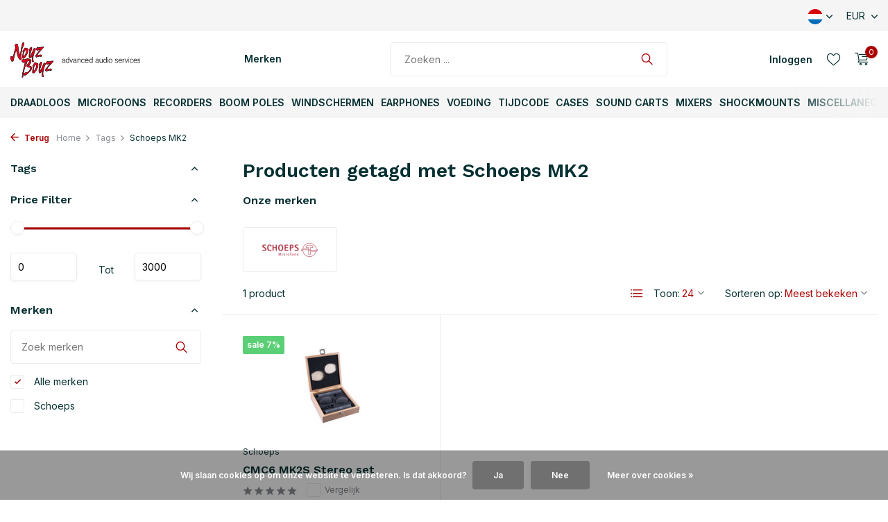

--- FILE ---
content_type: text/html;charset=utf-8
request_url: https://www.noyzboyz.nl/nl/tags/schoeps-mk2/
body_size: 22272
content:
<!DOCTYPE html>
<html lang="nl">
  <head>
        <meta charset="utf-8"/>
<!-- [START] 'blocks/head.rain' -->
<!--

  (c) 2008-2025 Lightspeed Netherlands B.V.
  http://www.lightspeedhq.com
  Generated: 02-11-2025 @ 04:09:12

-->
<link rel="canonical" href="https://www.noyzboyz.nl/nl/tags/schoeps-mk2/"/>
<link rel="alternate" href="https://www.noyzboyz.nl/nl/index.rss" type="application/rss+xml" title="Nieuwe producten"/>
<link href="https://cdn.webshopapp.com/assets/cookielaw.css?2025-02-20" rel="stylesheet" type="text/css"/>
<meta name="robots" content="noodp,noydir"/>
<meta name="google-site-verification" content="lnuGTwnohEx_neZaA1x1g57rj4ZZCzI-tOVJC9eqLiI"/>
<meta property="og:url" content="https://www.noyzboyz.nl/nl/tags/schoeps-mk2/?source=facebook"/>
<meta property="og:site_name" content="Noyz Boyz Audio"/>
<meta property="og:title" content="Schoeps MK2"/>
<meta property="og:description" content="Noyz Boyz Audio is importeur, leverancier van professionele mixers, recorders, windshields, (draadloze) microfoons, hengels, cases, accu’s, TimeCode producten"/>
<script src="https://app.dmws.plus/shop-assets/273476/dmws-plus-loader.js?id=520eee45768551c9a030e6943cf12ea4"></script>
<script>
<script type="application/ld+json">
{
    "@context": "http://schema.org",
    "@type": "Organization",
    "name": "Noyz Boyz Audio",
    "url": "https://www.noyzboyz.nl",
    "telephone": "+31 20 463 2992",
    "address": {
        "@type": "PostalAddress",
        "streetAddress": "Duivendrechtsekade 67",
        "addressLocality": "Amsterdam",
        "postalCode": "1096 AH",
        "addressCountry": "NL"
    }
}
</script>
</script>
<!--[if lt IE 9]>
<script src="https://cdn.webshopapp.com/assets/html5shiv.js?2025-02-20"></script>
<![endif]-->
<!-- [END] 'blocks/head.rain' -->
    <title>Schoeps MK2 - Noyz Boyz Audio</title>
    <meta name="description" content="Noyz Boyz Audio is importeur, leverancier van professionele mixers, recorders, windshields, (draadloze) microfoons, hengels, cases, accu’s, TimeCode producten" />
    <meta name="keywords" content="Schoeps, MK2, Professionele Audio, mixers, recorders, hengels, microfoons, zendermicrofoons, draadloze audiosystemen, lavalier microphones, accu-systemen, windshields, sound carts, audiotassen, TimeCode slates, tijdcode-systemen, accus’s, audio-acc" />
    <meta http-equiv="X-UA-Compatible" content="IE=edge">
    <meta name="viewport" content="width=device-width, initial-scale=1.0, maximum-scale=5.0, user-scalable=no">
    <meta name="apple-mobile-web-app-capable" content="yes">
    <meta name="apple-mobile-web-app-status-bar-style" content="black">

    <link rel="shortcut icon" href="https://cdn.webshopapp.com/shops/273476/themes/180932/v/799683/assets/favicon.ico?20221125155922" type="image/x-icon" />
    <link rel="preconnect" href="https://fonts.gstatic.com" />
    <link rel="dns-prefetch" href="https://fonts.gstatic.com">
    <link rel="preconnect" href="https://fonts.googleapis.com">
		<link rel="dns-prefetch" href="https://fonts.googleapis.com">
		<link rel="preconnect" href="https://ajax.googleapis.com">
		<link rel="dns-prefetch" href="https://ajax.googleapis.com">
		<link rel="preconnect" href="https://cdn.webshopapp.com/">
		<link rel="dns-prefetch" href="https://cdn.webshopapp.com/">
    
                        <link rel="preload" href="https://fonts.googleapis.com/css2?family=Inter:wght@300;400;600&family=Work+Sans:wght@600&display=swap" as="style" />
    <link rel="preload" href="https://cdn.webshopapp.com/shops/273476/themes/180932/assets/bootstrap-min.css?20251001141418" as="style" />
    <link rel="preload" href="https://cdn.webshopapp.com/shops/273476/themes/180932/assets/owl-carousel-min.css?20251001141418" as="style" />
    <link rel="preload" href="https://cdn.jsdelivr.net/npm/@fancyapps/ui/dist/fancybox.css" as="style" />
    <link rel="preload" href="https://cdn.webshopapp.com/assets/gui-2-0.css?2025-02-20" as="style" />
    <link rel="preload" href="https://cdn.webshopapp.com/assets/gui-responsive-2-0.css?2025-02-20" as="style" />
        	<link rel="preload" href="https://cdn.webshopapp.com/shops/273476/themes/180932/assets/icomoon-light.ttf?20251001141418" as="font" crossorigin>
        <link rel="preload" href="https://cdn.webshopapp.com/shops/273476/themes/180932/assets/style.css?20251001141418" as="style" />
    <link rel="preload" href="https://cdn.webshopapp.com/shops/273476/themes/180932/assets/custom.css?20251001141418" as="style" />
    
    <script src="https://cdn.webshopapp.com/assets/jquery-1-9-1.js?2025-02-20"></script>
        <link rel="preload" href="https://cdn.webshopapp.com/shops/273476/themes/180932/assets/jquery-ui.js?20251001141418" as="script">    <link rel="preload" href="https://cdn.webshopapp.com/shops/273476/themes/180932/assets/bootstrap-min.js?20251001141418" as="script">
    <link rel="preload" href="https://cdn.webshopapp.com/assets/gui.js?2025-02-20" as="script">
    <link rel="preload" href="https://cdn.webshopapp.com/assets/gui-responsive-2-0.js?2025-02-20" as="script">
    <link rel="preload" href="https://cdn.webshopapp.com/shops/273476/themes/180932/assets/scripts.js?20251001141418" as="script">
    <link rel="preload" href="https://cdn.webshopapp.com/shops/273476/themes/180932/assets/global.js?20251001141418" as="script">
    
    <meta property="og:title" content="Schoeps MK2">
<meta property="og:type" content="website"> 
<meta property="og:site_name" content="Noyz Boyz Audio">
<meta property="og:url" content="https://www.noyzboyz.nl/">
<meta property="og:image" content="https://cdn.webshopapp.com/shops/273476/themes/180932/assets/share-image.jpg?20251001141418">
<meta name="twitter:title" content="Schoeps MK2">
<meta name="twitter:description" content="Noyz Boyz Audio is importeur, leverancier van professionele mixers, recorders, windshields, (draadloze) microfoons, hengels, cases, accu’s, TimeCode producten">
<meta name="twitter:site" content="Noyz Boyz Audio">
<meta name="twitter:card" content="https://cdn.webshopapp.com/shops/273476/themes/180932/assets/logo.png?20251001141418">
<meta name="twitter:image" content="https://cdn.webshopapp.com/shops/273476/themes/180932/assets/share-image.jpg?20251001141418">
<script type="application/ld+json">
  [
        {
      "@context": "https://schema.org/",
      "@type": "BreadcrumbList",
      "itemListElement":
      [
        {
          "@type": "ListItem",
          "position": 1,
          "item": {
            "@id": "https://www.noyzboyz.nl/nl/",
            "name": "Home"
          }
        },
                {
          "@type": "ListItem",
          "position": 2,
          "item":	{
            "@id": "https://www.noyzboyz.nl/nl/tags/",
            "name": "Tags"
          }
        },                {
          "@type": "ListItem",
          "position": 3,
          "item":	{
            "@id": "https://www.noyzboyz.nl/nl/tags/schoeps-mk2/",
            "name": "Schoeps MK2"
          }
        }              ]
    },
            {
      "@context": "https://schema.org/",
      "@type": "Organization",
      "url": "https://www.noyzboyz.nl/",
      "name": "Noyz Boyz Audio",
      "legalName": "Noyz Boyz Audio",
      "description": "Noyz Boyz Audio is importeur, leverancier van professionele mixers, recorders, windshields, (draadloze) microfoons, hengels, cases, accu’s, TimeCode producten",
      "logo": "https://cdn.webshopapp.com/shops/273476/themes/180932/assets/logo.png?20251001141418",
      "image": "https://cdn.webshopapp.com/shops/273476/themes/180932/assets/share-image.jpg?20251001141418",
      "contactPoint": {
        "@type": "ContactPoint",
        "contactType": "Customer service",
        "telephone": ""
      },
      "address": {
        "@type": "PostalAddress",
        "streetAddress": "",
        "addressLocality": "",
        "postalCode": "",
        "addressCountry": "NL"
      }
          },
    { 
      "@context": "https://schema.org/", 
      "@type": "WebSite", 
      "url": "https://www.noyzboyz.nl/", 
      "name": "Noyz Boyz Audio",
      "description": "Noyz Boyz Audio is importeur, leverancier van professionele mixers, recorders, windshields, (draadloze) microfoons, hengels, cases, accu’s, TimeCode producten",
      "author": [
        {
          "@type": "Organization",
          "url": "https://www.dmws.nl/",
          "name": "DMWS BV",
          "address": {
            "@type": "PostalAddress",
            "streetAddress": "Wilhelmina plein 25",
            "addressLocality": "Eindhoven",
            "addressRegion": "NB",
            "postalCode": "5611 HG",
            "addressCountry": "NL"
          }
        }
      ]
    }      ]
</script>    
    <link rel="stylesheet" href="https://fonts.googleapis.com/css2?family=Inter:wght@300;400;600&family=Work+Sans:wght@600&display=swap" type="text/css">
    <link rel="stylesheet" href="https://cdn.webshopapp.com/shops/273476/themes/180932/assets/bootstrap-min.css?20251001141418" type="text/css">
    <link rel="stylesheet" href="https://cdn.webshopapp.com/shops/273476/themes/180932/assets/owl-carousel-min.css?20251001141418" type="text/css">
    <link rel="stylesheet" href="https://cdn.jsdelivr.net/npm/@fancyapps/ui/dist/fancybox.css" type="text/css">
    <link rel="stylesheet" href="https://cdn.webshopapp.com/assets/gui-2-0.css?2025-02-20" type="text/css">
    <link rel="stylesheet" href="https://cdn.webshopapp.com/assets/gui-responsive-2-0.css?2025-02-20" type="text/css">
    <link rel="stylesheet" href="https://cdn.webshopapp.com/shops/273476/themes/180932/assets/style.css?20251001141418" type="text/css">
    <link rel="stylesheet" href="https://cdn.webshopapp.com/shops/273476/themes/180932/assets/custom.css?20251001141418" type="text/css">
  </head>
  <body>
    <aside id="cart" class="sidebar d-flex cart palette-bg-white"><div class="heading d-none d-sm-block"><i class="icon-x close"></i><h3>Mijn winkelwagen</h3></div><div class="heading d-sm-none palette-bg-accent-light mobile"><i class="icon-x close"></i><h3>Mijn winkelwagen</h3></div><div class="filledCart d-none"><ul class="list-cart list-inline mb-0 scrollbar"></ul><div class="totals-wrap"><p data-cart="total">Totaal (<span class="length">0</span>) producten<span class="amount">€0,00</span></p><p data-cart="shipping" class="shipping d-none">Verzendkosten<span class="positive"><b>Gratis</b></span></p><p data-cart="vat">BTW<span>€0,00</span></p><p class="free-shipping">Shop nog voor <b class="amount">€120,00</b> en je bestelling wordt <b class="positive">Gratis</b> verzonden!</p><p class="total" data-cart="grand-total"><b>Totaalbedrag</b><span class="grey">Incl. btw</span><span><b>€0,00</b></span></p></div><div class="continue d-flex align-items-center"><a href="https://www.noyzboyz.nl/nl/cart/" class="button solid cta">Ja, ik wil dit bestellen</a></div><div class="link">Klik hierboven voor overzicht en afrekenen.</div></div><p class="emptyCart align-items-center">U heeft geen artikelen in uw winkelwagen...</p><div class="bottom d-none d-sm-block"><div class="payments d-flex justify-content-center flex-wrap dmws-payments"></div></div></aside><header id="variant-1" class="d-none d-md-block sticky"><div class="topbar palette-bg-light"><div class="container"><div class="row align-items-center justify-content-between"><div class="col-6 col-lg-5 col-xl-6"></div><div class="col-6 col-lg-7 col-xl-6 d-flex justify-content-end right"><div class="d-none d-md-block drop-down languages"><div class="current"><img class="lazy" src="https://cdn.webshopapp.com/shops/273476/themes/180932/assets/lazy-preload.jpg?20251001141418" data-src="https://cdn.webshopapp.com/shops/273476/themes/180932/assets/flag-nl.svg?20251001141418" alt="Nederlands" width="22" height="22"><i class="icon-chevron-down"></i></div><div class="drop shadow"><a title="Nederlands" lang="nl" href="https://www.noyzboyz.nl/nl/tags/schoeps-mk2" class="d-flex nf"><img class="lazy" src="https://cdn.webshopapp.com/shops/273476/themes/180932/assets/lazy-preload.jpg?20251001141418" data-src="https://cdn.webshopapp.com/shops/273476/themes/180932/assets/flag-nl.svg?20251001141418" alt="Nederlands" width="18" height="18"><span>Nederlands</span></a><a title="English" lang="en" href="https://www.noyzboyz.nl/en/tags/schoeps-mk2" class="d-flex nf"><img class="lazy" src="https://cdn.webshopapp.com/shops/273476/themes/180932/assets/lazy-preload.jpg?20251001141418" data-src="https://cdn.webshopapp.com/shops/273476/themes/180932/assets/flag-en.svg?20251001141418" alt="English" width="18" height="18"><span>English</span></a></div></div><div class="d-none d-md-block drop-down currencies"><div class="current">EUR <i class="icon-chevron-down"></i></div><div class="drop shadow"><a class="d-flex nf" href="https://www.noyzboyz.nl/nl/session/currency/eur/go/category/"><span class="cur-icon">€</span><span>EUR</span></a><a class="d-flex nf" href="https://www.noyzboyz.nl/nl/session/currency/gbp/go/category/"><span class="cur-icon">£</span><span>GBP</span></a><a class="d-flex nf" href="https://www.noyzboyz.nl/nl/session/currency/usd/go/category/"><span class="cur-icon">$</span><span>USD</span></a></div></div></div></div></div></div><div class="sticky"><div class="overlay palette-bg-white"></div><div class="mainbar palette-bg-white"><div class="container"><div class="row align-items-center justify-content-between"><div class="col-12 d-flex align-items-center justify-content-between"><a href="https://www.noyzboyz.nl/nl/" title="Noyz Boyz Audio" class="logo nf"><img src="https://cdn.webshopapp.com/shops/273476/files/451585404/noyzboyz-logo-horizontal.svg" alt="Noyz Boyz Audio" width="200" height="51" /></a><ul class="d-none d-md-block list-inline mb-0 navigation"><li class="list-inline-item "><a class="itemLink" href="https://www.noyzboyz.nl/nl/brands/" title="Merken" >Merken</a></li></ul><form action="https://www.noyzboyz.nl/nl/search/" method="get" role="search" class="formSearch search-form default"><input type="text" name="q" autocomplete="off" value="" aria-label="Zoeken" placeholder="Zoeken ..." /><i class="icon-x"></i><button type="submit" class="search-btn" title="Zoeken"><i class="icon-search"></i></button><div class="search-results palette-bg-light"><div class="heading">Zoekresultaten voor '<span></span>'</div><ul class="list-inline list-results"></ul><ul class="list-inline list-products"></ul><a href="#" class="all">Bekijk alle resultaten</a></div></form><div class="wrap-cart d-flex align-items-center"><div class="drop-down with-overlay account login"><div class="current"><a href="https://www.noyzboyz.nl/nl/account/login/" aria-label="Mijn account" class="nf"><span class="d-lg-none"><i class="icon-account"></i></span><span class="d-none d-lg-block">Inloggen</span></a></div><div class="drop shadow d-none d-md-block"><ul class="list-inline mb-0"><li><i class="icon-check"></i> Sla favoriete producten op. Bekijk je voorgaande orders.</li><li><i class="icon-check"></i> Ontvang extra korting voor terugkerende klanten.</li><li><i class="icon-check"></i> Door een account aan te maken in onze WebStore is je checkout sneller, kun je meerdere adressen opslaan,  kun je jouw bestellingen volgen en meer.</li></ul><div class="d-flex align-items-center justify-content-between"><a href="https://www.noyzboyz.nl/nl/account/login/" class="button">Inloggen</a><span>Nieuw? <a href="https://www.noyzboyz.nl/nl/account/register/">Account aanmaken</a></span></div></div></div><div class="drop-down with-overlay account wishlist"><div class="current"><a href="https://www.noyzboyz.nl/nl/account/login/" aria-label="Verlanglijst" class="nf"><span class="fs0">Verlanglijst</span><i class="icon-wishlist"></i></a></div><div class="drop shadow d-none d-md-block"><h4>Geen producten op verlanglijst...</h4><p>Log in en voeg producten toe door op het <i class="icon-wishlist"></i> icoon te klikken.</p><div class="d-flex align-items-center justify-content-between"><a href="https://www.noyzboyz.nl/nl/account/login/" class="button">Inloggen</a><span>Nieuw? <a href="https://www.noyzboyz.nl/nl/account/register/">Account aanmaken</a></span></div></div></div><a href="https://www.noyzboyz.nl/nl/cart/" class="pos-r cart nf"><i class="icon-cart"></i><span class="count">0</span></a></div></div></div></div></div><div class="menubar palette-bg-light"><div class="container"><div class="row"><div class="col-12"><div class="menu d-none d-md-flex align-items-center default default mega "><ul class="list-inline mb-0"><li class="list-inline-item has-sub"><a href="https://www.noyzboyz.nl/nl/draadloos/">Draadloos</a><ul class="sub palette-bg-light"><li class="has-children"><a href="https://www.noyzboyz.nl/nl/draadloos/draadloos-zenders/">Draadloos - Zenders</a><ul class="subsub palette-bg-light"><li><a href="https://www.noyzboyz.nl/nl/draadloos/draadloos-zenders/a20/">A20</a></li><li><a href="https://www.noyzboyz.nl/nl/draadloos/draadloos-zenders/d-squared-system/">D-Squared System</a></li><li><a href="https://www.noyzboyz.nl/nl/draadloos/draadloos-zenders/digital-hybrid/">Digital Hybrid</a></li><li><a href="https://www.noyzboyz.nl/nl/draadloos/draadloos-zenders/roger/">Roger</a></li></ul></li><li class="has-children"><a href="https://www.noyzboyz.nl/nl/draadloos/draadloos-ontvangers/">Draadloos - Ontvangers</a><ul class="subsub palette-bg-light"><li><a href="https://www.noyzboyz.nl/nl/draadloos/draadloos-ontvangers/a20/">A20</a></li><li><a href="https://www.noyzboyz.nl/nl/draadloos/draadloos-ontvangers/d-squared-system/">D-Squared System</a></li><li><a href="https://www.noyzboyz.nl/nl/draadloos/draadloos-ontvangers/digital-hybrid/">Digital Hybrid</a></li><li><a href="https://www.noyzboyz.nl/nl/draadloos/draadloos-ontvangers/roger/">Roger</a></li></ul></li><li class="has-children"><a href="https://www.noyzboyz.nl/nl/draadloos/draadloos-racks/">Draadloos - Racks</a><ul class="subsub palette-bg-light"><li><a href="https://www.noyzboyz.nl/nl/draadloos/draadloos-racks/a20/">A20</a></li><li><a href="https://www.noyzboyz.nl/nl/draadloos/draadloos-racks/receiver-racks/">Receiver Racks</a></li><li><a href="https://www.noyzboyz.nl/nl/draadloos/draadloos-racks/8-series/">8-Series</a></li><li><a href="https://www.noyzboyz.nl/nl/draadloos/draadloos-racks/sx-r4/">SX-R4+</a></li><li><a href="https://www.noyzboyz.nl/nl/draadloos/draadloos-racks/venue/">Venue</a></li></ul></li><li class="has-children"><a href="https://www.noyzboyz.nl/nl/draadloos/ifb-iem/">IFB/ IEM</a><ul class="subsub palette-bg-light"><li><a href="https://www.noyzboyz.nl/nl/draadloos/ifb-iem/ifb-iem/">IFB + IEM</a></li></ul></li><li class="has-children"><a href="https://www.noyzboyz.nl/nl/draadloos/draadloos-accessoires/">Draadloos - Accessoires</a><ul class="subsub palette-bg-light"><li><a href="https://www.noyzboyz.nl/nl/draadloos/draadloos-accessoires/antennas/">Antennas</a></li><li><a href="https://www.noyzboyz.nl/nl/draadloos/draadloos-accessoires/pouches/">Pouches</a></li><li><a href="https://www.noyzboyz.nl/nl/a20/">A20</a></li><li><a href="https://www.noyzboyz.nl/nl/draadloos/draadloos-accessoires/d-squared-system/">D-Squared System</a></li><li><a href="https://www.noyzboyz.nl/nl/draadloos/draadloos-accessoires/digital-hybrid/">Digital Hybrid</a></li><li class="more"><a href="https://www.noyzboyz.nl/nl/draadloos/draadloos-accessoires/">Toon meer</a></li></ul></li><li class="has-children"><a href="https://www.noyzboyz.nl/nl/draadloos/draadloos-parts/">Draadloos - Parts</a><ul class="subsub palette-bg-light"><li><a href="https://www.noyzboyz.nl/nl/draadloos/draadloos-parts/a20/">A20</a></li></ul></li></ul></li><li class="list-inline-item has-sub"><a href="https://www.noyzboyz.nl/nl/microfoons/">Microfoons</a><ul class="sub palette-bg-light"><li class="has-children"><a href="https://www.noyzboyz.nl/nl/microfoons/mono-microfoons/">Mono Microfoons</a><ul class="subsub palette-bg-light"><li><a href="https://www.noyzboyz.nl/nl/microfoons/mono-microfoons/compact-microfoons/">Compact Microfoons</a></li><li><a href="https://www.noyzboyz.nl/nl/microfoons/mono-microfoons/mono-set/">Mono Set</a></li><li><a href="https://www.noyzboyz.nl/nl/microfoons/mono-microfoons/microfoons/">Microfoons</a></li><li><a href="https://www.noyzboyz.nl/nl/microfoons/mono-microfoons/cub-01/">CUB-01</a></li><li><a href="https://www.noyzboyz.nl/nl/microfoons/mono-microfoons/4080-series/">4080 Series</a></li><li class="more"><a href="https://www.noyzboyz.nl/nl/microfoons/mono-microfoons/">Toon meer</a></li></ul></li><li class="has-children"><a href="https://www.noyzboyz.nl/nl/microfoons/stereo-microfoons/">Stereo Microfoons</a><ul class="subsub palette-bg-light"><li><a href="https://www.noyzboyz.nl/nl/microfoons/stereo-microfoons/microfoons/">Microfoons</a></li><li><a href="https://www.noyzboyz.nl/nl/microfoons/stereo-microfoons/stereo-set/">Stereo Set</a></li><li><a href="https://www.noyzboyz.nl/nl/microfoons/stereo-microfoons/desert-island-stereo-set/">Desert Island Stereo Set</a></li><li><a href="https://www.noyzboyz.nl/nl/microfoons/stereo-microfoons/condenser/">Condenser</a></li><li><a href="https://www.noyzboyz.nl/nl/microfoons/stereo-microfoons/4060-series/">4060 Series</a></li><li class="more"><a href="https://www.noyzboyz.nl/nl/microfoons/stereo-microfoons/">Toon meer</a></li></ul></li><li class="has-children"><a href="https://www.noyzboyz.nl/nl/microfoons/microfoons-capsules/">Microfoons - Capsules</a><ul class="subsub palette-bg-light"><li><a href="https://www.noyzboyz.nl/nl/microfoons/microfoons-capsules/colette-capsules/">Colette-Capsules</a></li><li><a href="https://www.noyzboyz.nl/nl/microfoons/microfoons-capsules/mmc-capsules/">MMC-Capsules</a></li></ul></li><li class="has-children"><a href="https://www.noyzboyz.nl/nl/microfoons/microfoons-versterkers/">Microfoons - Versterkers</a><ul class="subsub palette-bg-light"><li><a href="https://www.noyzboyz.nl/nl/microfoons/microfoons-versterkers/colette-voorversterkers/">Colette Voorversterkers</a></li><li><a href="https://www.noyzboyz.nl/nl/microfoons/microfoons-versterkers/mmp-voorversterkers/">MMP Voorversterkers</a></li><li><a href="https://www.noyzboyz.nl/nl/microfoons/microfoons-versterkers/microfoons/">Microfoons</a></li></ul></li><li class="has-children"><a href="https://www.noyzboyz.nl/nl/microfoons/lavalier-microfoons/">Lavalier Microfoons</a><ul class="subsub palette-bg-light"><li><a href="https://www.noyzboyz.nl/nl/microfoons/lavalier-microfoons/cos-11d/">COS-11D</a></li><li><a href="https://www.noyzboyz.nl/nl/microfoons/lavalier-microfoons/2061-series/">2061 Series</a></li><li><a href="https://www.noyzboyz.nl/nl/microfoons/lavalier-microfoons/4060-series/">4060 Series</a></li><li><a href="https://www.noyzboyz.nl/nl/microfoons/lavalier-microfoons/4071-series/">4071 Series</a></li><li><a href="https://www.noyzboyz.nl/nl/microfoons/lavalier-microfoons/6060-series/">6060 Series</a></li><li class="more"><a href="https://www.noyzboyz.nl/nl/microfoons/lavalier-microfoons/">Toon meer</a></li></ul></li><li class="has-children"><a href="https://www.noyzboyz.nl/nl/microfoons/headset-microfoons/">Headset Microfoons</a><ul class="subsub palette-bg-light"><li><a href="https://www.noyzboyz.nl/nl/microfoons/headset-microfoons/dfine-headsets/">d:fine headsets</a></li><li><a href="https://www.noyzboyz.nl/nl/microfoons/headset-microfoons/microfoon/">Microfoon</a></li><li><a href="https://www.noyzboyz.nl/nl/microfoons/headset-microfoons/microfoon-12507555/">Microfoon</a></li><li><a href="https://www.noyzboyz.nl/nl/microfoons/headset-microfoons/vt500-506-series/">VT500/506 Series</a></li><li><a href="https://www.noyzboyz.nl/nl/microfoons/headset-microfoons/microfoons/">Microfoons</a></li><li class="more"><a href="https://www.noyzboyz.nl/nl/microfoons/headset-microfoons/">Toon meer</a></li></ul></li><li class="has-children"><a href="https://www.noyzboyz.nl/nl/microfoons/hydrophones/">Hydrophones</a><ul class="subsub palette-bg-light"><li><a href="https://www.noyzboyz.nl/nl/microfoons/hydrophones/hydrophone/">Hydrophone</a></li></ul></li><li class="has-children"><a href="https://www.noyzboyz.nl/nl/microfoons/microfoons-accessoires/">Microfoons - Accessoires</a><ul class="subsub palette-bg-light"><li><a href="https://www.noyzboyz.nl/nl/microfoons/microfoons-accessoires/cable-saver/">Cable Saver</a></li><li><a href="https://www.noyzboyz.nl/nl/microfoons/microfoons-accessoires/cos-11d/">COS-11D</a></li><li><a href="https://www.noyzboyz.nl/nl/microfoons/microfoons-accessoires/parabol-dish-system/">Parabol Dish System</a></li><li><a href="https://www.noyzboyz.nl/nl/microfoons/microfoons-accessoires/grids-voor-miniatuur/">Grids voor miniatuur</a></li><li><a href="https://www.noyzboyz.nl/nl/microfoons/microfoons-accessoires/adapters/">Adapters</a></li><li class="more"><a href="https://www.noyzboyz.nl/nl/microfoons/microfoons-accessoires/">Toon meer</a></li></ul></li></ul></li><li class="list-inline-item has-sub"><a href="https://www.noyzboyz.nl/nl/recorders/">Recorders</a><ul class="sub palette-bg-light"><li class="has-children"><a href="https://www.noyzboyz.nl/nl/recorders/timecode-recorders/">TimeCode Recorders</a><ul class="subsub palette-bg-light"><li><a href="https://www.noyzboyz.nl/nl/recorders/timecode-recorders/8-series/">8-Series</a></li><li><a href="https://www.noyzboyz.nl/nl/recorders/timecode-recorders/mixpre/">MixPre</a></li><li><a href="https://www.noyzboyz.nl/nl/recorders/timecode-recorders/sx-r4/">SX-R4+</a></li></ul></li><li class="has-children"><a href="https://www.noyzboyz.nl/nl/recorders/handheld-recorders/">Handheld Recorders</a><ul class="subsub palette-bg-light"><li><a href="https://www.noyzboyz.nl/nl/recorders/handheld-recorders/recorder/">Recorder</a></li></ul></li><li class="has-children"><a href="https://www.noyzboyz.nl/nl/recorders/recorder-accessories/">Recorder Accessories</a><ul class="subsub palette-bg-light"><li><a href="https://www.noyzboyz.nl/nl/recorders/recorder-accessories/mixpre/">MixPre</a></li><li><a href="https://www.noyzboyz.nl/nl/recorders/recorder-accessories/8-series/">8-Series</a></li><li><a href="https://www.noyzboyz.nl/nl/recorders/recorder-accessories/sx-r4/">SX-R4+</a></li><li><a href="https://www.noyzboyz.nl/nl/recorders/recorder-accessories/finger-control-surface-12488931/">Finger Control Surface</a></li><li><a href="https://www.noyzboyz.nl/nl/recorders/recorder-accessories/6-series/">6-Series</a></li><li class="more"><a href="https://www.noyzboyz.nl/nl/recorders/recorder-accessories/">Toon meer</a></li></ul></li><li class="has-children"><a href="https://www.noyzboyz.nl/nl/recorders/recorders-parts/">Recorders - Parts</a><ul class="subsub palette-bg-light"><li><a href="https://www.noyzboyz.nl/nl/recorders/recorders-parts/glo-pots/">Glo-Pots</a></li></ul></li><li class="has-children"><a href="https://www.noyzboyz.nl/nl/recorders/recorders-accessoires/">Recorders - Accessoires</a><ul class="subsub palette-bg-light"><li><a href="https://www.noyzboyz.nl/nl/recorders/recorders-accessoires/winglets/">Winglets</a></li></ul></li></ul></li><li class="list-inline-item has-sub"><a href="https://www.noyzboyz.nl/nl/boom-poles/">Boom Poles</a><ul class="sub palette-bg-light"><li class="has-children"><a href="https://www.noyzboyz.nl/nl/boom-poles/boom-poles/">Boom Poles</a><ul class="subsub palette-bg-light"><li><a href="https://www.noyzboyz.nl/nl/boom-poles/boom-poles/carbon-booms-10150595/">Carbon booms</a></li><li><a href="https://www.noyzboyz.nl/nl/boom-poles/boom-poles/boom-qt/">boom QT</a></li><li><a href="https://www.noyzboyz.nl/nl/boom-poles/boom-poles/carbon-booms/">Carbon booms</a></li><li><a href="https://www.noyzboyz.nl/nl/boom-poles/boom-poles/cathedral-stands/">Cathedral stands</a></li><li><a href="https://www.noyzboyz.nl/nl/boom-poles/boom-poles/avalon-boom-poles/">Avalon Boom Poles</a></li><li class="more"><a href="https://www.noyzboyz.nl/nl/boom-poles/boom-poles/">Toon meer</a></li></ul></li><li class="has-children"><a href="https://www.noyzboyz.nl/nl/boom-poles/boom-holders/">Boom Holders</a><ul class="subsub palette-bg-light"><li><a href="https://www.noyzboyz.nl/nl/boom-poles/boom-holders/boom-buddy/">Boom-Buddy</a></li><li><a href="https://www.noyzboyz.nl/nl/boom-poles/boom-holders/boom-uperator/">Boom Uperator</a></li><li><a href="https://www.noyzboyz.nl/nl/boom-poles/boom-holders/audio-accessories/">Audio Accessories</a></li></ul></li><li class="has-children"><a href="https://www.noyzboyz.nl/nl/boom-poles/boom-poles-accessoires/">Boom Poles - Accessoires</a><ul class="subsub palette-bg-light"><li><a href="https://www.noyzboyz.nl/nl/boom-poles/boom-poles-accessoires/accessories/">Accessories</a></li><li><a href="https://www.noyzboyz.nl/nl/boom-poles/boom-poles-accessoires/boom-holder/">Boom Holder</a></li><li><a href="https://www.noyzboyz.nl/nl/boom-poles/boom-poles-accessoires/klassik-pro-mighty-boom/">Klassik Pro Mighty Boom</a></li><li><a href="https://www.noyzboyz.nl/nl/boom-poles/boom-poles-accessoires/adjustable-end-stop/">Adjustable End Stop</a></li><li><a href="https://www.noyzboyz.nl/nl/boom-poles/boom-poles-accessoires/parts/">Parts</a></li><li class="more"><a href="https://www.noyzboyz.nl/nl/boom-poles/boom-poles-accessoires/">Toon meer</a></li></ul></li><li class="has-children"><a href="https://www.noyzboyz.nl/nl/boom-poles/boom-poles-parts/">Boom Poles - Parts</a><ul class="subsub palette-bg-light"><li><a href="https://www.noyzboyz.nl/nl/boom-poles/boom-poles-parts/accessories/">Accessories</a></li><li><a href="https://www.noyzboyz.nl/nl/boom-poles/boom-poles-parts/spares/">Spares</a></li><li><a href="https://www.noyzboyz.nl/nl/boom-poles/boom-poles-parts/parts/">Parts</a></li><li><a href="https://www.noyzboyz.nl/nl/boom-poles/boom-poles-parts/adjustable-end-stop/">Adjustable End Stop</a></li><li><a href="https://www.noyzboyz.nl/nl/boom-poles/boom-poles-parts/spare-section/">Spare Section</a></li><li class="more"><a href="https://www.noyzboyz.nl/nl/boom-poles/boom-poles-parts/">Toon meer</a></li></ul></li></ul></li><li class="list-inline-item has-sub"><a href="https://www.noyzboyz.nl/nl/windschermen/">Windschermen</a><ul class="sub palette-bg-light"><li class="has-children"><a href="https://www.noyzboyz.nl/nl/windschermen/mono-windschermen/">Mono Windschermen</a><ul class="subsub palette-bg-light"><li><a href="https://www.noyzboyz.nl/nl/windschermen/mono-windschermen/zephyx/">Zephyx</a></li><li><a href="https://www.noyzboyz.nl/nl/windschermen/mono-windschermen/piano/">Piano</a></li><li><a href="https://www.noyzboyz.nl/nl/windschermen/mono-windschermen/pianissimo/">Pianissimo</a></li><li><a href="https://www.noyzboyz.nl/nl/windschermen/mono-windschermen/mini-alto-windshields/">Mini-Alto Windshields</a></li></ul></li><li class="has-children"><a href="https://www.noyzboyz.nl/nl/windschermen/stereo-windschermen/">Stereo Windschermen</a><ul class="subsub palette-bg-light"><li><a href="https://www.noyzboyz.nl/nl/windschermen/stereo-windschermen/zephyx/">Zephyx</a></li><li><a href="https://www.noyzboyz.nl/nl/windschermen/stereo-windschermen/piano/">Piano</a></li><li><a href="https://www.noyzboyz.nl/nl/windschermen/stereo-windschermen/pianissimo/">Pianissimo</a></li><li><a href="https://www.noyzboyz.nl/nl/windschermen/stereo-windschermen/albert/">Albert</a></li></ul></li><li class="has-children"><a href="https://www.noyzboyz.nl/nl/windschermen/plug-in-windschermen/">Plug-In Windschermen</a><ul class="subsub palette-bg-light"><li><a href="https://www.noyzboyz.nl/nl/windschermen/plug-in-windschermen/audio-accessories/">Audio Accessories</a></li><li><a href="https://www.noyzboyz.nl/nl/windschermen/plug-in-windschermen/windkiller/">WindKiller</a></li><li><a href="https://www.noyzboyz.nl/nl/windschermen/plug-in-windschermen/spacer-bubbles/">Spacer Bubbles</a></li><li><a href="https://www.noyzboyz.nl/nl/windschermen/plug-in-windschermen/windkiller-se/">WindKiller SE</a></li><li><a href="https://www.noyzboyz.nl/nl/windschermen/plug-in-windschermen/big-windbubble/">Big Windbubble</a></li><li class="more"><a href="https://www.noyzboyz.nl/nl/windschermen/plug-in-windschermen/">Toon meer</a></li></ul></li><li class="has-children"><a href="https://www.noyzboyz.nl/nl/windschermen/lavalier-windschermen/">Lavalier Windschermen</a><ul class="subsub palette-bg-light"><li><a href="https://www.noyzboyz.nl/nl/windschermen/lavalier-windschermen/air1/">AIR1</a></li><li><a href="https://www.noyzboyz.nl/nl/windschermen/lavalier-windschermen/bubble-cub/">Bubble CUB</a></li><li><a href="https://www.noyzboyz.nl/nl/windschermen/lavalier-windschermen/windbubbles/">WindBubbles</a></li><li><a href="https://www.noyzboyz.nl/nl/windschermen/lavalier-windschermen/urchin-lav-windshields/">Urchin Lav Windshields</a></li><li><a href="https://www.noyzboyz.nl/nl/windschermen/lavalier-windschermen/microphone-foam/">Microphone Foam</a></li></ul></li><li class="has-children"><a href="https://www.noyzboyz.nl/nl/windschermen/concealers/">Concealers</a><ul class="subsub palette-bg-light"><li><a href="https://www.noyzboyz.nl/nl/windschermen/concealers/lav-covers/">Lav Covers</a></li></ul></li><li class="has-children"><a href="https://www.noyzboyz.nl/nl/windschermen/foam-windschermen/">Foam Windschermen</a><ul class="subsub palette-bg-light"><li><a href="https://www.noyzboyz.nl/nl/windschermen/foam-windschermen/foams-12507330/">Foams</a></li><li><a href="https://www.noyzboyz.nl/nl/windschermen/foam-windschermen/foams/">Foams</a></li><li><a href="https://www.noyzboyz.nl/nl/windschermen/foam-windschermen/cos-11d-12507511/">COS-11D</a></li><li><a href="https://www.noyzboyz.nl/nl/windschermen/foam-windschermen/cub-01/">CUB-01</a></li><li><a href="https://www.noyzboyz.nl/nl/windschermen/foam-windschermen/accessories-12507519/">Accessories</a></li><li class="more"><a href="https://www.noyzboyz.nl/nl/windschermen/foam-windschermen/">Toon meer</a></li></ul></li><li class="has-children"><a href="https://www.noyzboyz.nl/nl/windschermen/windschermen-accessoires/">Windschermen - Accessoires</a><ul class="subsub palette-bg-light"><li><a href="https://www.noyzboyz.nl/nl/windschermen/windschermen-accessoires/fur-wind-jacket/">Fur Wind Jacket</a></li><li><a href="https://www.noyzboyz.nl/nl/windschermen/windschermen-accessoires/cosi/">COSI</a></li><li><a href="https://www.noyzboyz.nl/nl/windschermen/windschermen-accessoires/osix-classic-suspension/">OSIX Classic suspension</a></li><li><a href="https://www.noyzboyz.nl/nl/windschermen/windschermen-accessoires/minix-suspension/">Minix suspension</a></li><li><a href="https://www.noyzboyz.nl/nl/windschermen/windschermen-accessoires/e-osix-suspension/">E-OSIX suspension</a></li><li class="more"><a href="https://www.noyzboyz.nl/nl/windschermen/windschermen-accessoires/">Toon meer</a></li></ul></li><li class="has-children"><a href="https://www.noyzboyz.nl/nl/windschermen/windschermen-parts/">Windschermen - Parts</a><ul class="subsub palette-bg-light"><li><a href="https://www.noyzboyz.nl/nl/windschermen/windschermen-parts/windcover/">Windcover</a></li><li><a href="https://www.noyzboyz.nl/nl/mini-alto-windshields/">Mini-Alto Windshields</a></li></ul></li><li class="has-children"><a href="https://www.noyzboyz.nl/nl/windschermen/mono-windshields/">Mono Windshields</a><ul class="subsub palette-bg-light"><li><a href="https://www.noyzboyz.nl/nl/windschermen/mono-windshields/modular-windshield/">Modular Windshield</a></li></ul></li></ul></li><li class="list-inline-item has-sub"><a href="https://www.noyzboyz.nl/nl/earphones/">Earphones</a><ul class="sub palette-bg-light"><li class="has-children"><a href="https://www.noyzboyz.nl/nl/earphones/earphones/">Earphones</a><ul class="subsub palette-bg-light"><li><a href="https://www.noyzboyz.nl/nl/earphones/earphones/the-sidekick/">The Sidekick</a></li><li><a href="https://www.noyzboyz.nl/nl/earphones/earphones/earphones-600-series/">Earphones 600 series</a></li><li><a href="https://www.noyzboyz.nl/nl/earphones/earphones/monitors/">Monitors</a></li><li><a href="https://www.noyzboyz.nl/nl/earphones/earphones/peeko/">Peeko</a></li></ul></li><li class="has-children"><a href="https://www.noyzboyz.nl/nl/earphones/phones-accessoires/">Phones - Accessoires</a><ul class="subsub palette-bg-light"><li><a href="https://www.noyzboyz.nl/nl/earphones/phones-accessoires/the-sidekick/">The Sidekick</a></li><li><a href="https://www.noyzboyz.nl/nl/earphones/phones-accessoires/earphones-600-series/">Earphones 600 series</a></li><li><a href="https://www.noyzboyz.nl/nl/earphones/phones-accessoires/headphone-softie/">HeadPhone Softie</a></li><li><a href="https://www.noyzboyz.nl/nl/earphones/phones-accessoires/consumables/">Consumables</a></li><li><a href="https://www.noyzboyz.nl/nl/earphones/phones-accessoires/hph-pre-amp/">Hph pre amp</a></li><li class="more"><a href="https://www.noyzboyz.nl/nl/earphones/phones-accessoires/">Toon meer</a></li></ul></li><li class="has-children"><a href="https://www.noyzboyz.nl/nl/earphones/headphones/">Headphones</a><ul class="subsub palette-bg-light"><li><a href="https://www.noyzboyz.nl/nl/earphones/headphones/monitors/">Monitors</a></li></ul></li></ul></li><li class="list-inline-item has-sub"><a href="https://www.noyzboyz.nl/nl/voeding/">Voeding</a><ul class="sub palette-bg-light"><li class="has-children"><a href="https://www.noyzboyz.nl/nl/voeding/voeding-laders/">Voeding - Laders</a><ul class="subsub palette-bg-light"><li><a href="https://www.noyzboyz.nl/nl/voeding/voeding-laders/battery-chargers/">Battery Chargers</a></li><li><a href="https://www.noyzboyz.nl/nl/voeding/voeding-laders/lifepo4-battery/">LifePo4 Battery</a></li><li><a href="https://www.noyzboyz.nl/nl/voeding/voeding-laders/smart-sb-charger/">Smart SB Charger</a></li><li><a href="https://www.noyzboyz.nl/nl/voeding/voeding-laders/reel-power/">Reel Power</a></li><li><a href="https://www.noyzboyz.nl/nl/voeding/voeding-laders/dv-battery-system/">DV Battery System</a></li><li class="more"><a href="https://www.noyzboyz.nl/nl/voeding/voeding-laders/">Toon meer</a></li></ul></li><li class="has-children"><a href="https://www.noyzboyz.nl/nl/voeding/voeding-accus/">Voeding - Accu&#039;s</a><ul class="subsub palette-bg-light"><li><a href="https://www.noyzboyz.nl/nl/voeding/voeding-accus/smart-lithium-batteries/">Smart Lithium Batteries</a></li><li><a href="https://www.noyzboyz.nl/nl/voeding/voeding-accus/lithium-battery/">Lithium Battery</a></li><li><a href="https://www.noyzboyz.nl/nl/voeding/voeding-accus/lifepo4-battery/">LifePo4 Battery</a></li><li><a href="https://www.noyzboyz.nl/nl/voeding/voeding-accus/dv-battery-system/">DV Battery System</a></li><li><a href="https://www.noyzboyz.nl/nl/voeding/voeding-accus/np-system/">NP System</a></li><li class="more"><a href="https://www.noyzboyz.nl/nl/voeding/voeding-accus/">Toon meer</a></li></ul></li><li class="has-children"><a href="https://www.noyzboyz.nl/nl/voeding/voeding-distributie/">Voeding - Distributie</a><ul class="subsub palette-bg-light"><li><a href="https://www.noyzboyz.nl/nl/voeding/voeding-distributie/power-distribution/">Power Distribution</a></li><li><a href="https://www.noyzboyz.nl/nl/voeding/voeding-distributie/battery-combiner/">Battery Combiner</a></li><li><a href="https://www.noyzboyz.nl/nl/voeding/voeding-distributie/bps/">BPS</a></li><li><a href="https://www.noyzboyz.nl/nl/voeding/voeding-distributie/np-system/">NP System</a></li><li><a href="https://www.noyzboyz.nl/nl/voeding/voeding-distributie/accessories-spares/">Accessories + Spares</a></li><li class="more"><a href="https://www.noyzboyz.nl/nl/voeding/voeding-distributie/">Toon meer</a></li></ul></li><li class="has-children"><a href="https://www.noyzboyz.nl/nl/voeding/voeding-adapters/">Voeding - Adapters</a><ul class="subsub palette-bg-light"><li><a href="https://www.noyzboyz.nl/nl/voeding/voeding-adapters/battery-output-cable/">Battery Output Cable</a></li><li><a href="https://www.noyzboyz.nl/nl/voeding/voeding-adapters/power-distribution/">Power Distribution</a></li><li><a href="https://www.noyzboyz.nl/nl/voeding/voeding-adapters/ground-loop-elimin/">Ground Loop Elimin</a></li><li><a href="https://www.noyzboyz.nl/nl/voeding/voeding-adapters/smart-sb-charger/">Smart SB Charger</a></li><li><a href="https://www.noyzboyz.nl/nl/voeding/voeding-adapters/power-distros/">Power Distros</a></li><li class="more"><a href="https://www.noyzboyz.nl/nl/voeding/voeding-adapters/">Toon meer</a></li></ul></li><li class="has-children"><a href="https://www.noyzboyz.nl/nl/voeding/voeding-kabels/">Voeding - Kabels</a><ul class="subsub palette-bg-light"><li><a href="https://www.noyzboyz.nl/nl/voeding/voeding-kabels/battery-output-cable/">Battery Output Cable</a></li><li><a href="https://www.noyzboyz.nl/nl/voeding/voeding-kabels/usb-converter/">USB converter</a></li><li><a href="https://www.noyzboyz.nl/nl/voeding/voeding-kabels/connectors/">Connectors</a></li><li><a href="https://www.noyzboyz.nl/nl/voeding/voeding-kabels/connectoren-kabels/">Connectoren &amp; Kabels</a></li><li><a href="https://www.noyzboyz.nl/nl/voeding/voeding-kabels/dv-battery-system/">DV Battery System</a></li><li class="more"><a href="https://www.noyzboyz.nl/nl/voeding/voeding-kabels/">Toon meer</a></li></ul></li><li class="has-children"><a href="https://www.noyzboyz.nl/nl/voeding/voeding-accessoires/">Voeding - Accessoires</a><ul class="subsub palette-bg-light"><li><a href="https://www.noyzboyz.nl/nl/voeding/voeding-accessoires/battery-storage/">Battery Storage</a></li><li><a href="https://www.noyzboyz.nl/nl/voeding/voeding-accessoires/accessoires/">Accessoires</a></li></ul></li></ul></li><li class="list-inline-item has-sub"><a href="https://www.noyzboyz.nl/nl/tijdcode/">TijdCode</a><ul class="sub palette-bg-light"><li class="has-children"><a href="https://www.noyzboyz.nl/nl/tijdcode/timecode-generators/">TimeCode Generators</a><ul class="subsub palette-bg-light"><li><a href="https://www.noyzboyz.nl/nl/tijdcode/timecode-generators/lockit-time-code/">Lockit Time Code</a></li><li><a href="https://www.noyzboyz.nl/nl/tijdcode/timecode-generators/timecode/">TimeCode</a></li><li><a href="https://www.noyzboyz.nl/nl/tijdcode/timecode-generators/d-code-tc-generators/">D-Code TC Generators</a></li></ul></li><li class="has-children"><a href="https://www.noyzboyz.nl/nl/tijdcode/timecode-slates/">TimeCode Slates</a><ul class="subsub palette-bg-light"><li><a href="https://www.noyzboyz.nl/nl/tijdcode/timecode-slates/lockit-time-code/">Lockit Time Code</a></li><li><a href="https://www.noyzboyz.nl/nl/tijdcode/timecode-slates/timecode/">TimeCode</a></li><li><a href="https://www.noyzboyz.nl/nl/tijdcode/timecode-slates/d-code-tc-slates/">D-Code TC Slates</a></li></ul></li><li class="has-children"><a href="https://www.noyzboyz.nl/nl/tijdcode/timecode-accessories/">TimeCode Accessories</a><ul class="subsub palette-bg-light"><li><a href="https://www.noyzboyz.nl/nl/tijdcode/timecode-accessories/timecode/">TimeCode</a></li><li><a href="https://www.noyzboyz.nl/nl/tijdcode/timecode-accessories/connectoren/">Connectoren</a></li><li><a href="https://www.noyzboyz.nl/nl/tijdcode/timecode-accessories/d-code-tc-readers/">D-Code TC Readers</a></li><li><a href="https://www.noyzboyz.nl/nl/tijdcode/timecode-accessories/d-code-tc-slates/">D-Code TC Slates</a></li><li><a href="https://www.noyzboyz.nl/nl/tijdcode/timecode-accessories/d-code-tc-generators/">D-Code TC Generators</a></li><li class="more"><a href="https://www.noyzboyz.nl/nl/tijdcode/timecode-accessories/">Toon meer</a></li></ul></li><li class="has-children"><a href="https://www.noyzboyz.nl/nl/tijdcode/timecode-displays/">TimeCode Displays</a><ul class="subsub palette-bg-light"><li><a href="https://www.noyzboyz.nl/nl/tijdcode/timecode-displays/timecode/">TimeCode</a></li><li><a href="https://www.noyzboyz.nl/nl/tijdcode/timecode-displays/d-code-tc-slates/">D-Code TC Slates</a></li><li><a href="https://www.noyzboyz.nl/nl/tijdcode/timecode-displays/d-code-tc-readers/">D-Code TC Readers</a></li></ul></li></ul></li><li class="list-inline-item has-sub"><a href="https://www.noyzboyz.nl/nl/cases/">Cases</a><ul class="sub palette-bg-light"><li class="has-children"><a href="https://www.noyzboyz.nl/nl/cases/audio-cases/">Audio Cases</a><ul class="subsub palette-bg-light"><li><a href="https://www.noyzboyz.nl/nl/cases/audio-cases/audio-bags/">Audio Bags</a></li><li><a href="https://www.noyzboyz.nl/nl/cases/audio-cases/stingray/">Stingray</a></li><li><a href="https://www.noyzboyz.nl/nl/cases/audio-cases/laavu/">Laavu </a></li><li><a href="https://www.noyzboyz.nl/nl/cases/audio-cases/rack-n-bag/">Rack-N-Bag</a></li><li><a href="https://www.noyzboyz.nl/nl/cases/audio-cases/cases/">Cases</a></li><li class="more"><a href="https://www.noyzboyz.nl/nl/cases/audio-cases/">Toon meer</a></li></ul></li><li class="has-children"><a href="https://www.noyzboyz.nl/nl/cases/boom-pole-cases/">Boom Pole Cases</a><ul class="subsub palette-bg-light"><li><a href="https://www.noyzboyz.nl/nl/cases/boom-pole-cases/boom-pole-cases/">Boom Pole Cases</a></li><li><a href="https://www.noyzboyz.nl/nl/cases/boom-pole-cases/audio-accessories/">Audio Accessories</a></li></ul></li><li class="has-children"><a href="https://www.noyzboyz.nl/nl/cases/video-cases/">Video Cases</a><ul class="subsub palette-bg-light"><li><a href="https://www.noyzboyz.nl/nl/cases/video-cases/video-bags/">Video Bags</a></li><li><a href="https://www.noyzboyz.nl/nl/cases/video-cases/video-accessories/">Video Accessories</a></li><li><a href="https://www.noyzboyz.nl/nl/cases/video-cases/audio-bags/">Audio Bags</a></li><li><a href="https://www.noyzboyz.nl/nl/cases/video-cases/dslr/">DSLR</a></li><li><a href="https://www.noyzboyz.nl/nl/cases/video-cases/backpacks/">Backpacks</a></li><li class="more"><a href="https://www.noyzboyz.nl/nl/cases/video-cases/">Toon meer</a></li></ul></li><li class="has-children"><a href="https://www.noyzboyz.nl/nl/cases/general-cases/">General Cases</a><ul class="subsub palette-bg-light"><li><a href="https://www.noyzboyz.nl/nl/cases/general-cases/video-bags/">Video Bags</a></li><li><a href="https://www.noyzboyz.nl/nl/cases/general-cases/audio-accessories/">Audio Accessories</a></li><li><a href="https://www.noyzboyz.nl/nl/cases/general-cases/video-accessories/">Video Accessories</a></li><li><a href="https://www.noyzboyz.nl/nl/cases/general-cases/stingray/">Stingray</a></li><li><a href="https://www.noyzboyz.nl/nl/cases/general-cases/cases/">Cases</a></li><li class="more"><a href="https://www.noyzboyz.nl/nl/cases/general-cases/">Toon meer</a></li></ul></li><li class="has-children"><a href="https://www.noyzboyz.nl/nl/cases/microfoon-cases/">Microfoon Cases</a><ul class="subsub palette-bg-light"><li><a href="https://www.noyzboyz.nl/nl/cases/microfoon-cases/stingray/">Stingray</a></li><li><a href="https://www.noyzboyz.nl/nl/cases/microfoon-cases/bubble-box/">Bubble Box</a></li></ul></li><li class="has-children"><a href="https://www.noyzboyz.nl/nl/cases/waterproof-cases/">Waterproof Cases</a><ul class="subsub palette-bg-light"><li><a href="https://www.noyzboyz.nl/nl/cases/waterproof-cases/waterproof-cases/">Waterproof cases</a></li></ul></li><li class="has-children"><a href="https://www.noyzboyz.nl/nl/cases/pouches/">Pouches</a><ul class="subsub palette-bg-light"><li><a href="https://www.noyzboyz.nl/nl/cases/pouches/stingray/">Stingray</a></li><li><a href="https://www.noyzboyz.nl/nl/cases/pouches/antenna-cases/">Antenna Cases</a></li><li><a href="https://www.noyzboyz.nl/nl/cases/pouches/capsule-cases/">Capsule Cases</a></li><li><a href="https://www.noyzboyz.nl/nl/cases/pouches/accessoires-cases/">Accessoires Cases</a></li><li><a href="https://www.noyzboyz.nl/nl/cases/pouches/video-bags/">Video Bags</a></li><li class="more"><a href="https://www.noyzboyz.nl/nl/cases/pouches/">Toon meer</a></li></ul></li><li class="has-children"><a href="https://www.noyzboyz.nl/nl/cases/cases-accessoires/">Cases - Accessoires</a><ul class="subsub palette-bg-light"><li><a href="https://www.noyzboyz.nl/nl/cases/cases-accessoires/stingray/">Stingray</a></li><li><a href="https://www.noyzboyz.nl/nl/cases/cases-accessoires/audio-accessories/">Audio Accessories</a></li><li><a href="https://www.noyzboyz.nl/nl/cases/cases-accessoires/video-accessories/">Video Accessories</a></li><li><a href="https://www.noyzboyz.nl/nl/cases/cases-accessoires/covers/">Covers</a></li><li><a href="https://www.noyzboyz.nl/nl/cases/cases-accessoires/cable-buddy/">Cable Buddy</a></li><li class="more"><a href="https://www.noyzboyz.nl/nl/cases/cases-accessoires/">Toon meer</a></li></ul></li></ul></li><li class="list-inline-item has-sub"><a href="https://www.noyzboyz.nl/nl/sound-carts/">Sound Carts</a><ul class="sub palette-bg-light"><li class="has-children"><a href="https://www.noyzboyz.nl/nl/sound-carts/sound-carts/">Sound Carts</a><ul class="subsub palette-bg-light"><li><a href="https://www.noyzboyz.nl/nl/sound-carts/sound-carts/sound-cart/">Sound Cart</a></li><li><a href="https://www.noyzboyz.nl/nl/sound-carts/sound-carts/audio-accessories/">Audio Accessories</a></li><li><a href="https://www.noyzboyz.nl/nl/sound-carts/sound-carts/picnic/">Picnic</a></li><li><a href="https://www.noyzboyz.nl/nl/sound-carts/sound-carts/follow-cart/">Follow Cart</a></li><li><a href="https://www.noyzboyz.nl/nl/sound-carts/sound-carts/carts/">Carts</a></li><li class="more"><a href="https://www.noyzboyz.nl/nl/sound-carts/sound-carts/">Toon meer</a></li></ul></li><li class="has-children"><a href="https://www.noyzboyz.nl/nl/sound-carts/sound-carts-accessoires-12505055/">Sound Carts - Accessoires</a><ul class="subsub palette-bg-light"><li><a href="https://www.noyzboyz.nl/nl/sound-carts/sound-carts-accessoires-12505055/paraplus/">Paraplu&#039;s</a></li></ul></li><li class="has-children"><a href="https://www.noyzboyz.nl/nl/sound-carts/sound-cart-accessories/">Sound Cart Accessories</a><ul class="subsub palette-bg-light"><li><a href="https://www.noyzboyz.nl/nl/sound-carts/sound-cart-accessories/sound-cart/">Sound Cart</a></li><li><a href="https://www.noyzboyz.nl/nl/sound-carts/sound-cart-accessories/audio-accessories/">Audio Accessories</a></li><li><a href="https://www.noyzboyz.nl/nl/sound-carts/sound-cart-accessories/cart-accessories/">Cart Accessories</a></li><li><a href="https://www.noyzboyz.nl/nl/sound-carts/sound-cart-accessories/picnic/">Picnic</a></li><li><a href="https://www.noyzboyz.nl/nl/sound-carts/sound-cart-accessories/accessories/">Accessories</a></li></ul></li><li class="has-children"><a href="https://www.noyzboyz.nl/nl/sound-carts/sound-carts-parts/">Sound Carts - Parts</a><ul class="subsub palette-bg-light"><li><a href="https://www.noyzboyz.nl/nl/sound-carts/sound-carts-parts/picnic/">Picnic</a></li><li><a href="https://www.noyzboyz.nl/nl/sound-carts/sound-carts-parts/accessories/">Accessories</a></li><li><a href="https://www.noyzboyz.nl/nl/sound-carts/sound-carts-parts/cart-accessories/">Cart Accessories</a></li><li><a href="https://www.noyzboyz.nl/nl/sound-carts/sound-carts-parts/sound-cart/">Sound Cart</a></li><li><a href="https://www.noyzboyz.nl/nl/sound-carts/sound-carts-parts/antenna-accessoires/">Antenna Accessoires</a></li></ul></li><li class="has-children"><a href="https://www.noyzboyz.nl/nl/sound-carts/sound-carts-accessoires/">Sound Carts - Accessoires</a><ul class="subsub palette-bg-light"><li><a href="https://www.noyzboyz.nl/nl/sound-carts/sound-carts-accessoires/headphone-holder/">Headphone Holder</a></li><li><a href="https://www.noyzboyz.nl/nl/sound-carts/sound-carts-accessoires/boom-holder/">Boom Holder</a></li><li><a href="https://www.noyzboyz.nl/nl/sound-carts/sound-carts-accessoires/antenna-accessoires/">Antenna Accessoires</a></li><li><a href="https://www.noyzboyz.nl/nl/sound-carts/sound-carts-accessoires/accessories/">Accessories</a></li><li><a href="https://www.noyzboyz.nl/nl/sound-carts/sound-carts-accessoires/cart-accessories/">Cart Accessories</a></li><li class="more"><a href="https://www.noyzboyz.nl/nl/sound-carts/sound-carts-accessoires/">Toon meer</a></li></ul></li></ul></li><li class="list-inline-item has-sub"><a href="https://www.noyzboyz.nl/nl/mixers/">Mixers</a><ul class="sub palette-bg-light"><li class="has-children"><a href="https://www.noyzboyz.nl/nl/mixers/portable-mixers/">Portable Mixers</a><ul class="subsub palette-bg-light"><li><a href="https://www.noyzboyz.nl/nl/mixers/portable-mixers/microphone-preamps/">Microphone PreAmps</a></li><li><a href="https://www.noyzboyz.nl/nl/mixers/portable-mixers/hph-pre-amp/">Hph pre amp</a></li><li><a href="https://www.noyzboyz.nl/nl/mixers/portable-mixers/mixpre/">MixPre</a></li><li><a href="https://www.noyzboyz.nl/nl/mixers/portable-mixers/mixer/">mixer</a></li><li><a href="https://www.noyzboyz.nl/nl/mixers/portable-mixers/mixers/">Mixers</a></li><li class="more"><a href="https://www.noyzboyz.nl/nl/mixers/portable-mixers/">Toon meer</a></li></ul></li><li class="has-children"><a href="https://www.noyzboyz.nl/nl/mixers/film-mixers/">Film Mixers</a><ul class="subsub palette-bg-light"><li><a href="https://www.noyzboyz.nl/nl/mixers/film-mixers/sx-st/">SX-ST</a></li><li><a href="https://www.noyzboyz.nl/nl/mixers/film-mixers/sx-vt/">SX-VT</a></li><li><a href="https://www.noyzboyz.nl/nl/mixers/film-mixers/sx-es/">SX-ES</a></li></ul></li><li class="has-children"><a href="https://www.noyzboyz.nl/nl/mixers/mixer-accessories/">Mixer Accessories</a><ul class="subsub palette-bg-light"><li><a href="https://www.noyzboyz.nl/nl/mixers/mixer-accessories/sx-es/">SX-ES</a></li><li><a href="https://www.noyzboyz.nl/nl/mixers/mixer-accessories/recorder/">Recorder</a></li></ul></li><li class="has-children"><a href="https://www.noyzboyz.nl/nl/mixers/pre-amplifiers/">Pre-Amplifiers</a><ul class="subsub palette-bg-light"><li><a href="https://www.noyzboyz.nl/nl/mixers/pre-amplifiers/sx-m2d2/">SX-M2D2</a></li></ul></li><li class="has-children"><a href="https://www.noyzboyz.nl/nl/mixers/recorder-accessories/">Recorder Accessories</a><ul class="subsub palette-bg-light"><li><a href="https://www.noyzboyz.nl/nl/mixers/recorder-accessories/recorder/">Recorder</a></li><li><a href="https://www.noyzboyz.nl/nl/mixers/recorder-accessories/sx-r4/">SX-R4+</a></li></ul></li><li class="has-children"><a href="https://www.noyzboyz.nl/nl/mixers/mixers-parts/">Mixers - Parts</a><ul class="subsub palette-bg-light"><li><a href="https://www.noyzboyz.nl/nl/mixers/mixers-parts/sx-es/">SX-ES</a></li></ul></li><li class="has-children"><a href="https://www.noyzboyz.nl/nl/mixers/mixers-accessoires/">Mixers - Accessoires</a><ul class="subsub palette-bg-light"><li><a href="https://www.noyzboyz.nl/nl/mixers/mixers-accessoires/phantom-converter/">Phantom Converter</a></li><li><a href="https://www.noyzboyz.nl/nl/mixers/mixers-accessoires/audio-accessories/">Audio Accessories</a></li><li><a href="https://www.noyzboyz.nl/nl/mixers/mixers-accessoires/sx-es/">SX-ES</a></li></ul></li></ul></li><li class="list-inline-item has-sub"><a href="https://www.noyzboyz.nl/nl/shockmounts/">ShockMounts</a><ul class="sub palette-bg-light"><li class="has-children"><a href="https://www.noyzboyz.nl/nl/shockmounts/shockmounts/">Shockmounts</a><ul class="subsub palette-bg-light"><li><a href="https://www.noyzboyz.nl/nl/shockmounts/shockmounts/invision/">InVision</a></li><li><a href="https://www.noyzboyz.nl/nl/shockmounts/shockmounts/accessories/">Accessories</a></li><li><a href="https://www.noyzboyz.nl/nl/shockmounts/shockmounts/osix-classic-suspension/">OSIX Classic suspension</a></li><li><a href="https://www.noyzboyz.nl/nl/shockmounts/shockmounts/minix-suspension/">Minix suspension</a></li><li><a href="https://www.noyzboyz.nl/nl/shockmounts/shockmounts/shock-mounts/">Shock Mounts</a></li><li class="more"><a href="https://www.noyzboyz.nl/nl/shockmounts/shockmounts/">Toon meer</a></li></ul></li><li class="has-children"><a href="https://www.noyzboyz.nl/nl/shockmounts/shockmounts-accessoires/">Shockmounts - Accessoires</a><ul class="subsub palette-bg-light"><li><a href="https://www.noyzboyz.nl/nl/shockmounts/shockmounts-accessoires/accessories/">Accessories</a></li><li><a href="https://www.noyzboyz.nl/nl/shockmounts/shockmounts-accessoires/shock-mounts/">Shock Mounts</a></li><li><a href="https://www.noyzboyz.nl/nl/shockmounts/shockmounts-accessoires/a-ray/">A-RAY</a></li></ul></li><li class="has-children"><a href="https://www.noyzboyz.nl/nl/shockmounts/shockmounts-parts/">Shockmounts - Parts</a><ul class="subsub palette-bg-light"><li><a href="https://www.noyzboyz.nl/nl/shockmounts/shockmounts-parts/spares/">Spares</a></li><li><a href="https://www.noyzboyz.nl/nl/shockmounts/shockmounts-parts/mounts/">Mounts</a></li><li><a href="https://www.noyzboyz.nl/nl/shockmounts/shockmounts-parts/mounts-12507498/">Mounts</a></li><li><a href="https://www.noyzboyz.nl/nl/shockmounts/shockmounts-parts/accessories/">Accessories</a></li><li><a href="https://www.noyzboyz.nl/nl/shockmounts/shockmounts-parts/shock-mounts/">Shock Mounts</a></li></ul></li><li class="has-children"><a href="https://www.noyzboyz.nl/nl/shockmounts/microphone-accessories/">Microphone Accessories</a><ul class="subsub palette-bg-light"><li><a href="https://www.noyzboyz.nl/nl/shockmounts/microphone-accessories/accessories/">Accessories</a></li></ul></li><li class="has-children"><a href="https://www.noyzboyz.nl/nl/shockmounts/stands/">Stands</a><ul class="subsub palette-bg-light"><li><a href="https://www.noyzboyz.nl/nl/shockmounts/stands/cuprig/">CupRig</a></li></ul></li><li class="has-children"><a href="https://www.noyzboyz.nl/nl/shockmounts/microfoons-accessoires/">Microfoons - Accessoires</a><ul class="subsub palette-bg-light"><li><a href="https://www.noyzboyz.nl/nl/shockmounts/microfoons-accessoires/accessories/">Accessories</a></li></ul></li><li class="has-children"><a href="https://www.noyzboyz.nl/nl/shockmounts/microfoons-accessoires/">Microfoons - Accessoires</a><ul class="subsub palette-bg-light"><li><a href="https://www.noyzboyz.nl/nl/shockmounts/microfoons-accessoires/accessories/">Accessories</a></li></ul></li></ul></li><li class="list-inline-item has-sub"><a href="https://www.noyzboyz.nl/nl/miscellaneous/">Miscellaneous</a><ul class="sub palette-bg-light"><li class="has-children"><a href="https://www.noyzboyz.nl/nl/miscellaneous/concealers/">Concealers</a><ul class="subsub palette-bg-light"><li><a href="https://www.noyzboyz.nl/nl/miscellaneous/concealers/lav-covers/">Lav Covers</a></li><li><a href="https://www.noyzboyz.nl/nl/miscellaneous/concealers/sticky-material/">Sticky Material</a></li><li><a href="https://www.noyzboyz.nl/nl/miscellaneous/concealers/beetle/">BEETLE</a></li><li><a href="https://www.noyzboyz.nl/nl/miscellaneous/concealers/pads/">PADS</a></li><li><a href="https://www.noyzboyz.nl/nl/miscellaneous/concealers/minimount/">MiniMount</a></li><li class="more"><a href="https://www.noyzboyz.nl/nl/miscellaneous/concealers/">Toon meer</a></li></ul></li><li class="has-children"><a href="https://www.noyzboyz.nl/nl/miscellaneous/straps/">Straps</a><ul class="subsub palette-bg-light"><li><a href="https://www.noyzboyz.nl/nl/miscellaneous/straps/waist-straps/">Waist Straps</a></li><li><a href="https://www.noyzboyz.nl/nl/miscellaneous/straps/thigh-straps/">Thigh Straps</a></li><li><a href="https://www.noyzboyz.nl/nl/miscellaneous/straps/ankle-straps/">Ankle Straps</a></li><li><a href="https://www.noyzboyz.nl/nl/miscellaneous/straps/chest-straps/">Chest Straps</a></li><li><a href="https://www.noyzboyz.nl/nl/miscellaneous/straps/back-straps/">Back Straps</a></li><li class="more"><a href="https://www.noyzboyz.nl/nl/miscellaneous/straps/">Toon meer</a></li></ul></li><li class="has-children"><a href="https://www.noyzboyz.nl/nl/miscellaneous/microphone-accessories/">Microphone Accessories</a><ul class="subsub palette-bg-light"><li><a href="https://www.noyzboyz.nl/nl/miscellaneous/microphone-accessories/windshield-en-grids/">Windshield en grids</a></li><li><a href="https://www.noyzboyz.nl/nl/miscellaneous/microphone-accessories/accessories/">Accessories</a></li><li><a href="https://www.noyzboyz.nl/nl/miscellaneous/microphone-accessories/microphone-flags/">Microphone Flags</a></li><li><a href="https://www.noyzboyz.nl/nl/miscellaneous/microphone-accessories/phantom-converter/">Phantom Converter</a></li><li><a href="https://www.noyzboyz.nl/nl/miscellaneous/microphone-accessories/microphone-clip/">Microphone clip</a></li><li class="more"><a href="https://www.noyzboyz.nl/nl/miscellaneous/microphone-accessories/">Toon meer</a></li></ul></li><li class="has-children"><a href="https://www.noyzboyz.nl/nl/miscellaneous/tapes-velcro/">Tapes / Velcro</a><ul class="subsub palette-bg-light"><li><a href="https://www.noyzboyz.nl/nl/miscellaneous/tapes-velcro/stickies-original/">Stickies Original</a></li><li><a href="https://www.noyzboyz.nl/nl/miscellaneous/tapes-velcro/advanced-stickies/">Advanced Stickies</a></li><li><a href="https://www.noyzboyz.nl/nl/miscellaneous/tapes-velcro/sticky-material/">Sticky Material</a></li><li><a href="https://www.noyzboyz.nl/nl/miscellaneous/tapes-velcro/accessories-12507466/">Accessories</a></li><li><a href="https://www.noyzboyz.nl/nl/miscellaneous/tapes-velcro/accessories/">Accessories</a></li></ul></li><li class="has-children"><a href="https://www.noyzboyz.nl/nl/miscellaneous/miscellaneous/">Miscellaneous</a><ul class="subsub palette-bg-light"><li><a href="https://www.noyzboyz.nl/nl/miscellaneous/miscellaneous/soft-circles/">Soft Circles</a></li><li><a href="https://www.noyzboyz.nl/nl/miscellaneous/miscellaneous/soft-strips/">Soft Strips</a></li><li><a href="https://www.noyzboyz.nl/nl/miscellaneous/miscellaneous/foamies/">Foamies</a></li><li><a href="https://www.noyzboyz.nl/nl/miscellaneous/miscellaneous/pouches/">Pouches</a></li><li><a href="https://www.noyzboyz.nl/nl/miscellaneous/miscellaneous/cases/">Cases</a></li><li class="more"><a href="https://www.noyzboyz.nl/nl/miscellaneous/miscellaneous/">Toon meer</a></li></ul></li><li class="has-children"><a href="https://www.noyzboyz.nl/nl/miscellaneous/noyz-boyz-kabels/">Noyz Boyz Kabels</a><ul class="subsub palette-bg-light"><li><a href="https://www.noyzboyz.nl/nl/miscellaneous/noyz-boyz-kabels/microfoonkabels/">Microfoonkabels</a></li><li><a href="https://www.noyzboyz.nl/nl/miscellaneous/noyz-boyz-kabels/tc-kabels/">TC kabels</a></li><li><a href="https://www.noyzboyz.nl/nl/miscellaneous/noyz-boyz-kabels/wireless-system-kabels/">Wireless System Kabels</a></li><li><a href="https://www.noyzboyz.nl/nl/miscellaneous/noyz-boyz-kabels/sd-audio-kabels/">SD Audio Kabels</a></li><li><a href="https://www.noyzboyz.nl/nl/miscellaneous/noyz-boyz-kabels/voedingskabels/">Voedingskabels</a></li></ul></li><li class="has-children"><a href="https://www.noyzboyz.nl/nl/miscellaneous/microfoons-accessoires/">Microfoons - Accessoires</a><ul class="subsub palette-bg-light"><li><a href="https://www.noyzboyz.nl/nl/miscellaneous/microfoons-accessoires/phantom-converter/">Phantom Converter</a></li><li><a href="https://www.noyzboyz.nl/nl/miscellaneous/microfoons-accessoires/microphone-clip/">Microphone clip</a></li><li><a href="https://www.noyzboyz.nl/nl/miscellaneous/microfoons-accessoires/sticky-pads/">Sticky Pads</a></li><li><a href="https://www.noyzboyz.nl/nl/miscellaneous/microfoons-accessoires/b-flex/">B_Flex</a></li><li><a href="https://www.noyzboyz.nl/nl/miscellaneous/microfoons-accessoires/clipz/">Clipz</a></li><li class="more"><a href="https://www.noyzboyz.nl/nl/miscellaneous/microfoons-accessoires/">Toon meer</a></li></ul></li><li class="has-children"><a href="https://www.noyzboyz.nl/nl/miscellaneous/kabels/">Kabels</a><ul class="subsub palette-bg-light"><li><a href="https://www.noyzboyz.nl/nl/miscellaneous/kabels/microphone-cable/">Microphone Cable</a></li><li><a href="https://www.noyzboyz.nl/nl/miscellaneous/kabels/power-cable/">Power Cable</a></li><li><a href="https://www.noyzboyz.nl/nl/miscellaneous/kabels/sd-audio-cable/">SD Audio Cable</a></li><li><a href="https://www.noyzboyz.nl/nl/miscellaneous/kabels/tc-cable/">TC Cable</a></li><li><a href="https://www.noyzboyz.nl/nl/miscellaneous/kabels/wireless-system-cable/">Wireless System Cable</a></li></ul></li></ul></li><li class="list-inline-item"><a href="https://www.noyzboyz.nl/nl/accessories/">Accessories</a></li><li class="list-inline-item"><a href="https://www.noyzboyz.nl/nl/stereo-set/">Stereo Set</a></li><li class="list-inline-item"><a href="https://www.noyzboyz.nl/nl/sound-cart/">Sound Cart</a></li></ul></div></div></div></div></div></div><div class="spacetop"></div></header><header id="mobile-variant-1" class="d-md-none mobile-header sticky"><div class="overlay palette-bg-white"></div><div class="top shadow palette-bg-white"><div class="container"><div class="row"><div class="col-12 d-flex align-items-center justify-content-between"><div class="d-flex align-items-center"><div class="d-md-none mobile-menu"><i class="icon-menu"></i><div class="menu-wrapper"><div class="d-flex align-items-center justify-content-between heading palette-bg-accent-light"><span>Menu</span><i class="icon-x"></i></div><ul class="list-inline mb-0 palette-bg-white"><li><a href="https://www.noyzboyz.nl/nl/brands/" title="Merken" >Merken</a></li><li class="categories images"><a href="https://www.noyzboyz.nl/nl/catalog/" data-title="categorieën">Categorieën</a><div class="back">Terug naar <span></span></div><ul><li class="has-sub img"><a href="https://www.noyzboyz.nl/nl/draadloos/" class="nf" data-title="draadloos"><img src="https://cdn.webshopapp.com/shops/273476/files/468738763/30x40x3/image.jpg" alt="Draadloos" height="40" width="30" />Draadloos<i class="icon-chevron-down"></i></a><ul class="sub"><li class="has-children"><a href="https://www.noyzboyz.nl/nl/draadloos/draadloos-zenders/" data-title="draadloos - zenders">Draadloos - Zenders<i class="icon-chevron-down"></i></a><ul class="sub"><li><a href="https://www.noyzboyz.nl/nl/draadloos/draadloos-zenders/a20/" data-title="a20">A20</a></li><li><a href="https://www.noyzboyz.nl/nl/draadloos/draadloos-zenders/d-squared-system/" data-title="d-squared system">D-Squared System</a></li><li><a href="https://www.noyzboyz.nl/nl/draadloos/draadloos-zenders/digital-hybrid/" data-title="digital hybrid">Digital Hybrid</a></li><li><a href="https://www.noyzboyz.nl/nl/draadloos/draadloos-zenders/roger/" data-title="roger">Roger</a></li></ul></li><li class="has-children"><a href="https://www.noyzboyz.nl/nl/draadloos/draadloos-ontvangers/" data-title="draadloos - ontvangers">Draadloos - Ontvangers<i class="icon-chevron-down"></i></a><ul class="sub"><li><a href="https://www.noyzboyz.nl/nl/draadloos/draadloos-ontvangers/a20/" data-title="a20">A20</a></li><li><a href="https://www.noyzboyz.nl/nl/draadloos/draadloos-ontvangers/d-squared-system/" data-title="d-squared system">D-Squared System</a></li><li><a href="https://www.noyzboyz.nl/nl/draadloos/draadloos-ontvangers/digital-hybrid/" data-title="digital hybrid">Digital Hybrid</a></li><li><a href="https://www.noyzboyz.nl/nl/draadloos/draadloos-ontvangers/roger/" data-title="roger">Roger</a></li></ul></li><li class="has-children"><a href="https://www.noyzboyz.nl/nl/draadloos/draadloos-racks/" data-title="draadloos - racks">Draadloos - Racks<i class="icon-chevron-down"></i></a><ul class="sub"><li><a href="https://www.noyzboyz.nl/nl/draadloos/draadloos-racks/a20/" data-title="a20">A20</a></li><li><a href="https://www.noyzboyz.nl/nl/draadloos/draadloos-racks/receiver-racks/" data-title="receiver racks">Receiver Racks</a></li><li><a href="https://www.noyzboyz.nl/nl/draadloos/draadloos-racks/8-series/" data-title="8-series">8-Series</a></li><li><a href="https://www.noyzboyz.nl/nl/draadloos/draadloos-racks/sx-r4/" data-title="sx-r4+">SX-R4+</a></li><li><a href="https://www.noyzboyz.nl/nl/draadloos/draadloos-racks/venue/" data-title="venue">Venue</a></li></ul></li><li class="has-children"><a href="https://www.noyzboyz.nl/nl/draadloos/ifb-iem/" data-title="ifb/ iem">IFB/ IEM<i class="icon-chevron-down"></i></a><ul class="sub"><li><a href="https://www.noyzboyz.nl/nl/draadloos/ifb-iem/ifb-iem/" data-title="ifb + iem">IFB + IEM</a></li></ul></li><li class="has-children"><a href="https://www.noyzboyz.nl/nl/draadloos/draadloos-accessoires/" data-title="draadloos - accessoires">Draadloos - Accessoires<i class="icon-chevron-down"></i></a><ul class="sub"><li><a href="https://www.noyzboyz.nl/nl/draadloos/draadloos-accessoires/antennas/" data-title="antennas">Antennas</a></li><li><a href="https://www.noyzboyz.nl/nl/draadloos/draadloos-accessoires/pouches/" data-title="pouches">Pouches</a></li><li><a href="https://www.noyzboyz.nl/nl/a20/" data-title="a20">A20</a></li><li><a href="https://www.noyzboyz.nl/nl/draadloos/draadloos-accessoires/d-squared-system/" data-title="d-squared system">D-Squared System</a></li><li><a href="https://www.noyzboyz.nl/nl/draadloos/draadloos-accessoires/digital-hybrid/" data-title="digital hybrid">Digital Hybrid</a></li><li><a href="https://www.noyzboyz.nl/nl/draadloos/draadloos-accessoires/antenna-accessories/" data-title="antenna accessories">Antenna Accessories</a></li><li><a href="https://www.noyzboyz.nl/nl/draadloos/draadloos-accessoires/rf-tools/" data-title="rf-tools">RF-Tools</a></li><li><a href="https://www.noyzboyz.nl/nl/draadloos/draadloos-accessoires/antenna-distribution/" data-title="antenna distribution">Antenna Distribution</a></li><li><a href="https://www.noyzboyz.nl/nl/draadloos/draadloos-accessoires/receiver-accessories/" data-title="receiver accessories">Receiver Accessories</a></li><li><a href="https://www.noyzboyz.nl/nl/draadloos/draadloos-accessoires/transmitters/" data-title="transmitters">Transmitters</a></li><li><a href="https://www.noyzboyz.nl/nl/draadloos/draadloos-accessoires/accessories-spares/" data-title="accessories + spares">Accessories + Spares</a></li><li><a href="https://www.noyzboyz.nl/nl/draadloos/draadloos-accessoires/accessories-spares-12507455/" data-title="accessories + spares">Accessories + Spares</a></li><li><a href="https://www.noyzboyz.nl/nl/draadloos/draadloos-accessoires/venue/" data-title="venue">Venue</a></li><li><a href="https://www.noyzboyz.nl/nl/draadloos/draadloos-accessoires/venue/" data-title="venue">Venue</a></li><li><a href="https://www.noyzboyz.nl/nl/draadloos/draadloos-accessoires/a20/" data-title="a20">A20</a></li><li><a href="https://www.noyzboyz.nl/nl/draadloos/draadloos-accessoires/rf-whip-antenna-saver/" data-title="rf whip antenna saver">RF Whip Antenna Saver</a></li><li><a href="https://www.noyzboyz.nl/nl/draadloos/draadloos-accessoires/audio-accessories/" data-title="audio accessories">Audio accessories</a></li><li><a href="https://www.noyzboyz.nl/nl/draadloos/draadloos-accessoires/accessoires/" data-title="accessoires">Accessoires</a></li><li><a href="https://www.noyzboyz.nl/nl/draadloos/draadloos-accessoires/zaxcom-cases/" data-title="zaxcom cases">Zaxcom Cases</a></li><li><a href="https://www.noyzboyz.nl/nl/draadloos/draadloos-accessoires/boom-holder/" data-title="boom holder">Boom Holder</a></li></ul></li><li class="has-children"><a href="https://www.noyzboyz.nl/nl/draadloos/draadloos-parts/" data-title="draadloos - parts">Draadloos - Parts<i class="icon-chevron-down"></i></a><ul class="sub"><li><a href="https://www.noyzboyz.nl/nl/draadloos/draadloos-parts/a20/" data-title="a20">A20</a></li></ul></li></ul></li><li class="has-sub img"><a href="https://www.noyzboyz.nl/nl/microfoons/" class="nf" data-title="microfoons"><img src="https://cdn.webshopapp.com/shops/273476/files/468739163/30x40x3/image.jpg" alt="Microfoons" height="40" width="30" />Microfoons<i class="icon-chevron-down"></i></a><ul class="sub"><li class="has-children"><a href="https://www.noyzboyz.nl/nl/microfoons/mono-microfoons/" data-title="mono microfoons">Mono Microfoons<i class="icon-chevron-down"></i></a><ul class="sub"><li><a href="https://www.noyzboyz.nl/nl/microfoons/mono-microfoons/compact-microfoons/" data-title="compact microfoons">Compact Microfoons</a></li><li><a href="https://www.noyzboyz.nl/nl/microfoons/mono-microfoons/mono-set/" data-title="mono set">Mono Set</a></li><li><a href="https://www.noyzboyz.nl/nl/microfoons/mono-microfoons/microfoons/" data-title="microfoons">Microfoons</a></li><li><a href="https://www.noyzboyz.nl/nl/microfoons/mono-microfoons/cub-01/" data-title="cub-01">CUB-01</a></li><li><a href="https://www.noyzboyz.nl/nl/microfoons/mono-microfoons/4080-series/" data-title="4080 series">4080 Series</a></li><li><a href="https://www.noyzboyz.nl/nl/microfoons/mono-microfoons/4097-series/" data-title="4097 series">4097 Series</a></li><li><a href="https://www.noyzboyz.nl/nl/microfoons/mono-microfoons/8000-series/" data-title="8000 series">8000 Series</a></li><li><a href="https://www.noyzboyz.nl/nl/microfoons/mono-microfoons/condenser/" data-title="condenser">Condenser</a></li><li><a href="https://www.noyzboyz.nl/nl/microfoons/mono-microfoons/singer-set/" data-title="singer set">Singer Set</a></li><li><a href="https://www.noyzboyz.nl/nl/microfoons/mono-microfoons/intstrument-microfoons/" data-title="intstrument microfoons">Intstrument Microfoons</a></li><li><a href="https://www.noyzboyz.nl/nl/microfoons/mono-microfoons/parabol-dish-system/" data-title="parabol dish system">Parabol Dish System</a></li><li><a href="https://www.noyzboyz.nl/nl/microfoons/mono-microfoons/violin-set/" data-title="violin set">Violin Set</a></li></ul></li><li class="has-children"><a href="https://www.noyzboyz.nl/nl/microfoons/stereo-microfoons/" data-title="stereo microfoons">Stereo Microfoons<i class="icon-chevron-down"></i></a><ul class="sub"><li><a href="https://www.noyzboyz.nl/nl/microfoons/stereo-microfoons/microfoons/" data-title="microfoons">Microfoons</a></li><li><a href="https://www.noyzboyz.nl/nl/microfoons/stereo-microfoons/stereo-set/" data-title="stereo set">Stereo Set</a></li><li><a href="https://www.noyzboyz.nl/nl/microfoons/stereo-microfoons/desert-island-stereo-set/" data-title="desert island stereo set">Desert Island Stereo Set</a></li><li><a href="https://www.noyzboyz.nl/nl/microfoons/stereo-microfoons/condenser/" data-title="condenser">Condenser</a></li><li><a href="https://www.noyzboyz.nl/nl/microfoons/stereo-microfoons/4060-series/" data-title="4060 series">4060 Series</a></li><li><a href="https://www.noyzboyz.nl/nl/microfoons/stereo-microfoons/8000-series-12507567/" data-title="8000 series">8000 Series</a></li></ul></li><li class="has-children"><a href="https://www.noyzboyz.nl/nl/microfoons/microfoons-capsules/" data-title="microfoons - capsules">Microfoons - Capsules<i class="icon-chevron-down"></i></a><ul class="sub"><li><a href="https://www.noyzboyz.nl/nl/microfoons/microfoons-capsules/colette-capsules/" data-title="colette-capsules">Colette-Capsules</a></li><li><a href="https://www.noyzboyz.nl/nl/microfoons/microfoons-capsules/mmc-capsules/" data-title="mmc-capsules">MMC-Capsules</a></li></ul></li><li class="has-children"><a href="https://www.noyzboyz.nl/nl/microfoons/microfoons-versterkers/" data-title="microfoons - versterkers">Microfoons - Versterkers<i class="icon-chevron-down"></i></a><ul class="sub"><li><a href="https://www.noyzboyz.nl/nl/microfoons/microfoons-versterkers/colette-voorversterkers/" data-title="colette voorversterkers">Colette Voorversterkers</a></li><li><a href="https://www.noyzboyz.nl/nl/microfoons/microfoons-versterkers/mmp-voorversterkers/" data-title="mmp voorversterkers">MMP Voorversterkers</a></li><li><a href="https://www.noyzboyz.nl/nl/microfoons/microfoons-versterkers/microfoons/" data-title="microfoons">Microfoons</a></li></ul></li><li class="has-children"><a href="https://www.noyzboyz.nl/nl/microfoons/lavalier-microfoons/" data-title="lavalier microfoons">Lavalier Microfoons<i class="icon-chevron-down"></i></a><ul class="sub"><li><a href="https://www.noyzboyz.nl/nl/microfoons/lavalier-microfoons/cos-11d/" data-title="cos-11d">COS-11D</a></li><li><a href="https://www.noyzboyz.nl/nl/microfoons/lavalier-microfoons/2061-series/" data-title="2061 series">2061 Series</a></li><li><a href="https://www.noyzboyz.nl/nl/microfoons/lavalier-microfoons/4060-series/" data-title="4060 series">4060 Series</a></li><li><a href="https://www.noyzboyz.nl/nl/microfoons/lavalier-microfoons/4071-series/" data-title="4071 series">4071 Series</a></li><li><a href="https://www.noyzboyz.nl/nl/microfoons/lavalier-microfoons/6060-series/" data-title="6060 series">6060 Series</a></li><li><a href="https://www.noyzboyz.nl/nl/microfoons/lavalier-microfoons/microfoons/" data-title="microfoons">Microfoons</a></li><li><a href="https://www.noyzboyz.nl/nl/microfoons/lavalier-microfoons/vt500-506-series/" data-title="vt500/506 series">VT500/506 Series</a></li><li><a href="https://www.noyzboyz.nl/nl/microfoons/lavalier-microfoons/converter/" data-title="converter">Converter</a></li></ul></li><li class="has-children"><a href="https://www.noyzboyz.nl/nl/microfoons/headset-microfoons/" data-title="headset microfoons">Headset Microfoons<i class="icon-chevron-down"></i></a><ul class="sub"><li><a href="https://www.noyzboyz.nl/nl/microfoons/headset-microfoons/dfine-headsets/" data-title="d:fine headsets">d:fine headsets</a></li><li><a href="https://www.noyzboyz.nl/nl/microfoons/headset-microfoons/microfoon/" data-title="microfoon">Microfoon</a></li><li><a href="https://www.noyzboyz.nl/nl/microfoons/headset-microfoons/microfoon-12507555/" data-title="microfoon">Microfoon</a></li><li><a href="https://www.noyzboyz.nl/nl/microfoons/headset-microfoons/vt500-506-series/" data-title="vt500/506 series">VT500/506 Series</a></li><li><a href="https://www.noyzboyz.nl/nl/microfoons/headset-microfoons/microfoons/" data-title="microfoons">Microfoons</a></li><li><a href="https://www.noyzboyz.nl/nl/microfoons/headset-microfoons/cos-11d/" data-title="cos-11d">COS-11D</a></li></ul></li><li class="has-children"><a href="https://www.noyzboyz.nl/nl/microfoons/hydrophones/" data-title="hydrophones">Hydrophones<i class="icon-chevron-down"></i></a><ul class="sub"><li><a href="https://www.noyzboyz.nl/nl/microfoons/hydrophones/hydrophone/" data-title="hydrophone">Hydrophone</a></li></ul></li><li class="has-children"><a href="https://www.noyzboyz.nl/nl/microfoons/microfoons-accessoires/" data-title="microfoons - accessoires">Microfoons - Accessoires<i class="icon-chevron-down"></i></a><ul class="sub"><li><a href="https://www.noyzboyz.nl/nl/microfoons/microfoons-accessoires/cable-saver/" data-title="cable saver">Cable Saver</a></li><li><a href="https://www.noyzboyz.nl/nl/microfoons/microfoons-accessoires/cos-11d/" data-title="cos-11d">COS-11D</a></li><li><a href="https://www.noyzboyz.nl/nl/microfoons/microfoons-accessoires/parabol-dish-system/" data-title="parabol dish system">Parabol Dish System</a></li><li><a href="https://www.noyzboyz.nl/nl/microfoons/microfoons-accessoires/grids-voor-miniatuur/" data-title="grids voor miniatuur">Grids voor miniatuur</a></li><li><a href="https://www.noyzboyz.nl/nl/microfoons/microfoons-accessoires/adapters/" data-title="adapters">Adapters</a></li><li><a href="https://www.noyzboyz.nl/nl/microfoons/microfoons-accessoires/accessories/" data-title="accessories">Accessories</a></li><li><a href="https://www.noyzboyz.nl/nl/microfoons/microfoons-accessoires/cub-01/" data-title="cub-01">CUB-01</a></li><li><a href="https://www.noyzboyz.nl/nl/microfoons/microfoons-accessoires/spare-parts/" data-title="spare parts">Spare Parts</a></li><li><a href="https://www.noyzboyz.nl/nl/microfoons/microfoons-accessoires/microfoon/" data-title="microfoon">Microfoon</a></li><li><a href="https://www.noyzboyz.nl/nl/microfoons/microfoons-accessoires/accessoires/" data-title="accessoires">Accessoires</a></li><li><a href="https://www.noyzboyz.nl/nl/microfoons/microfoons-accessoires/parabol-dish-system-12507561/" data-title="parabol dish system">Parabol Dish System</a></li><li><a href="https://www.noyzboyz.nl/nl/microfoons/microfoons-accessoires/condenser/" data-title="condenser">Condenser</a></li><li><a href="https://www.noyzboyz.nl/nl/microfoons/microfoons-accessoires/microfoons/" data-title="microfoons">Microfoons</a></li><li><a href="https://www.noyzboyz.nl/nl/microfoons/microfoons-accessoires/vt500-506-series/" data-title="vt500/506 series">VT500/506 Series</a></li><li><a href="https://www.noyzboyz.nl/nl/microfoons/microfoons-accessoires/stereo-set/" data-title="stereo set">Stereo Set</a></li><li><a href="https://www.noyzboyz.nl/nl/microfoons/microfoons-accessoires/b-flex/" data-title="b_flex">B_Flex</a></li><li><a href="https://www.noyzboyz.nl/nl/microfoons/microfoons-accessoires/8000-series/" data-title="8000 series">8000 Series</a></li></ul></li></ul></li><li class="has-sub img"><a href="https://www.noyzboyz.nl/nl/recorders/" class="nf" data-title="recorders"><img src="https://cdn.webshopapp.com/shops/273476/files/267546782/30x40x3/image.jpg" alt="Recorders" height="40" width="30" />Recorders<i class="icon-chevron-down"></i></a><ul class="sub"><li class="has-children"><a href="https://www.noyzboyz.nl/nl/recorders/timecode-recorders/" data-title="timecode recorders">TimeCode Recorders<i class="icon-chevron-down"></i></a><ul class="sub"><li><a href="https://www.noyzboyz.nl/nl/recorders/timecode-recorders/8-series/" data-title="8-series">8-Series</a></li><li><a href="https://www.noyzboyz.nl/nl/recorders/timecode-recorders/mixpre/" data-title="mixpre">MixPre</a></li><li><a href="https://www.noyzboyz.nl/nl/recorders/timecode-recorders/sx-r4/" data-title="sx-r4+">SX-R4+</a></li></ul></li><li class="has-children"><a href="https://www.noyzboyz.nl/nl/recorders/handheld-recorders/" data-title="handheld recorders">Handheld Recorders<i class="icon-chevron-down"></i></a><ul class="sub"><li><a href="https://www.noyzboyz.nl/nl/recorders/handheld-recorders/recorder/" data-title="recorder">Recorder</a></li></ul></li><li class="has-children"><a href="https://www.noyzboyz.nl/nl/recorders/recorder-accessories/" data-title="recorder accessories">Recorder Accessories<i class="icon-chevron-down"></i></a><ul class="sub"><li><a href="https://www.noyzboyz.nl/nl/recorders/recorder-accessories/mixpre/" data-title="mixpre">MixPre</a></li><li><a href="https://www.noyzboyz.nl/nl/recorders/recorder-accessories/8-series/" data-title="8-series">8-Series</a></li><li><a href="https://www.noyzboyz.nl/nl/recorders/recorder-accessories/sx-r4/" data-title="sx-r4+">SX-R4+</a></li><li><a href="https://www.noyzboyz.nl/nl/recorders/recorder-accessories/finger-control-surface-12488931/" data-title="finger control surface">Finger Control Surface</a></li><li><a href="https://www.noyzboyz.nl/nl/recorders/recorder-accessories/6-series/" data-title="6-series">6-Series</a></li><li><a href="https://www.noyzboyz.nl/nl/recorders/recorder-accessories/7-series/" data-title="7-series">7-Series</a></li><li><a href="https://www.noyzboyz.nl/nl/recorders/recorder-accessories/media/" data-title="media">Media</a></li></ul></li><li class="has-children"><a href="https://www.noyzboyz.nl/nl/recorders/recorders-parts/" data-title="recorders - parts">Recorders - Parts<i class="icon-chevron-down"></i></a><ul class="sub"><li><a href="https://www.noyzboyz.nl/nl/recorders/recorders-parts/glo-pots/" data-title="glo-pots">Glo-Pots</a></li></ul></li><li class="has-children"><a href="https://www.noyzboyz.nl/nl/recorders/recorders-accessoires/" data-title="recorders - accessoires">Recorders - Accessoires<i class="icon-chevron-down"></i></a><ul class="sub"><li><a href="https://www.noyzboyz.nl/nl/recorders/recorders-accessoires/winglets/" data-title="winglets">Winglets</a></li></ul></li></ul></li><li class="has-sub img"><a href="https://www.noyzboyz.nl/nl/boom-poles/" class="nf" data-title="boom poles"><img src="https://cdn.webshopapp.com/shops/273476/files/267534155/30x40x3/image.jpg" alt="Boom Poles" height="40" width="30" />Boom Poles<i class="icon-chevron-down"></i></a><ul class="sub"><li class="has-children"><a href="https://www.noyzboyz.nl/nl/boom-poles/boom-poles/" data-title="boom poles">Boom Poles<i class="icon-chevron-down"></i></a><ul class="sub"><li><a href="https://www.noyzboyz.nl/nl/boom-poles/boom-poles/carbon-booms-10150595/" data-title="carbon booms">Carbon booms</a></li><li><a href="https://www.noyzboyz.nl/nl/boom-poles/boom-poles/boom-qt/" data-title="boom qt">boom QT</a></li><li><a href="https://www.noyzboyz.nl/nl/boom-poles/boom-poles/carbon-booms/" data-title="carbon booms">Carbon booms</a></li><li><a href="https://www.noyzboyz.nl/nl/boom-poles/boom-poles/cathedral-stands/" data-title="cathedral stands">Cathedral stands</a></li><li><a href="https://www.noyzboyz.nl/nl/boom-poles/boom-poles/avalon-boom-poles/" data-title="avalon boom poles">Avalon Boom Poles</a></li><li><a href="https://www.noyzboyz.nl/nl/boom-poles/boom-poles/qp-series-quickpole/" data-title="qp series quickpole">QP series Quickpole</a></li><li><a href="https://www.noyzboyz.nl/nl/boom-poles/boom-poles/indie-boom-poles/" data-title="indie boom poles">Indie Boom Poles</a></li><li><a href="https://www.noyzboyz.nl/nl/boom-poles/boom-poles/qp5-series-quickpole/" data-title="qp5 series quickpole">QP5 series Quickpole</a></li><li><a href="https://www.noyzboyz.nl/nl/boom-poles/boom-poles/audio-accessories/" data-title="audio accessories">Audio Accessories</a></li><li><a href="https://www.noyzboyz.nl/nl/boom-poles/boom-poles/klassik-pro-mighty-boom/" data-title="klassik pro mighty boom">Klassik Pro Mighty Boom</a></li></ul></li><li class="has-children"><a href="https://www.noyzboyz.nl/nl/boom-poles/boom-holders/" data-title="boom holders">Boom Holders<i class="icon-chevron-down"></i></a><ul class="sub"><li><a href="https://www.noyzboyz.nl/nl/boom-poles/boom-holders/boom-buddy/" data-title="boom-buddy">Boom-Buddy</a></li><li><a href="https://www.noyzboyz.nl/nl/boom-poles/boom-holders/boom-uperator/" data-title="boom uperator">Boom Uperator</a></li><li><a href="https://www.noyzboyz.nl/nl/boom-poles/boom-holders/audio-accessories/" data-title="audio accessories">Audio Accessories</a></li></ul></li><li class="has-children"><a href="https://www.noyzboyz.nl/nl/boom-poles/boom-poles-accessoires/" data-title="boom poles - accessoires">Boom Poles - Accessoires<i class="icon-chevron-down"></i></a><ul class="sub"><li><a href="https://www.noyzboyz.nl/nl/boom-poles/boom-poles-accessoires/accessories/" data-title="accessories">Accessories</a></li><li><a href="https://www.noyzboyz.nl/nl/boom-poles/boom-poles-accessoires/boom-holder/" data-title="boom holder">Boom Holder</a></li><li><a href="https://www.noyzboyz.nl/nl/boom-poles/boom-poles-accessoires/klassik-pro-mighty-boom/" data-title="klassik pro mighty boom">Klassik Pro Mighty Boom</a></li><li><a href="https://www.noyzboyz.nl/nl/boom-poles/boom-poles-accessoires/adjustable-end-stop/" data-title="adjustable end stop">Adjustable End Stop</a></li><li><a href="https://www.noyzboyz.nl/nl/boom-poles/boom-poles-accessoires/parts/" data-title="parts">Parts</a></li><li><a href="https://www.noyzboyz.nl/nl/boom-poles/boom-poles-accessoires/spare-section/" data-title="spare section">Spare Section</a></li><li><a href="https://www.noyzboyz.nl/nl/boom-poles/boom-poles-accessoires/thimble/" data-title="thimble">Thimble</a></li><li><a href="https://www.noyzboyz.nl/nl/boom-poles/boom-poles-accessoires/audio-accessories/" data-title="audio accessories">Audio Accessories</a></li><li><a href="https://www.noyzboyz.nl/nl/boom-poles/boom-poles-accessoires/quickpole-cable-set/" data-title="quickpole cable set">Quickpole Cable Set</a></li><li><a href="https://www.noyzboyz.nl/nl/boom-poles/boom-poles-accessoires/qp5-series-quickpole/" data-title="qp5 series quickpole">QP5 series Quickpole</a></li><li><a href="https://www.noyzboyz.nl/nl/boom-poles/boom-poles-accessoires/boom-accessoires/" data-title="boom accessoires">Boom accessoires</a></li><li><a href="https://www.noyzboyz.nl/nl/boom-poles/boom-poles-accessoires/boom-pole-cases/" data-title="boom pole cases">Boom Pole Cases</a></li><li><a href="https://www.noyzboyz.nl/nl/boom-poles/boom-poles-accessoires/boom-buddy/" data-title="boom-buddy">Boom-Buddy</a></li><li><a href="https://www.noyzboyz.nl/nl/boom-poles/boom-poles-accessoires/draadloos-pouches/" data-title="draadloos pouches">Draadloos Pouches</a></li><li><a href="https://www.noyzboyz.nl/nl/boom-poles/boom-poles-accessoires/draadloos-pouches-12507471/" data-title="draadloos pouches">Draadloos Pouches</a></li><li><a href="https://www.noyzboyz.nl/nl/boom-poles/boom-poles-accessoires/adjustable-end-stop-12507484/" data-title="adjustable end stop">Adjustable End Stop</a></li><li><a href="https://www.noyzboyz.nl/nl/boom-poles/boom-poles-accessoires/cathedral-stands/" data-title="cathedral stands">Cathedral stands</a></li><li><a href="https://www.noyzboyz.nl/nl/boom-poles/boom-poles-accessoires/parts/" data-title="parts">Parts</a></li><li><a href="https://www.noyzboyz.nl/nl/boom-poles/boom-poles-accessoires/spare-section-12507490/" data-title="spare section">Spare Section</a></li><li><a href="https://www.noyzboyz.nl/nl/boom-poles/boom-poles-accessoires/thimble-12507492/" data-title="thimble">Thimble</a></li><li><a href="https://www.noyzboyz.nl/nl/boom-poles/boom-poles-accessoires/parts-cl/" data-title="parts cl">Parts CL</a></li><li><a href="https://www.noyzboyz.nl/nl/boom-poles/boom-poles-accessoires/heat-shrink/" data-title="heat shrink">Heat Shrink</a></li><li><a href="https://www.noyzboyz.nl/nl/boom-poles/boom-poles-accessoires/repose/" data-title="re:pose">Re:pose</a></li></ul></li><li class="has-children"><a href="https://www.noyzboyz.nl/nl/boom-poles/boom-poles-parts/" data-title="boom poles - parts">Boom Poles - Parts<i class="icon-chevron-down"></i></a><ul class="sub"><li><a href="https://www.noyzboyz.nl/nl/boom-poles/boom-poles-parts/accessories/" data-title="accessories">Accessories</a></li><li><a href="https://www.noyzboyz.nl/nl/boom-poles/boom-poles-parts/spares/" data-title="spares">Spares</a></li><li><a href="https://www.noyzboyz.nl/nl/boom-poles/boom-poles-parts/parts/" data-title="parts">Parts</a></li><li><a href="https://www.noyzboyz.nl/nl/boom-poles/boom-poles-parts/adjustable-end-stop/" data-title="adjustable end stop">Adjustable End Stop</a></li><li><a href="https://www.noyzboyz.nl/nl/boom-poles/boom-poles-parts/spare-section/" data-title="spare section">Spare Section</a></li><li><a href="https://www.noyzboyz.nl/nl/boom-poles/boom-poles-parts/thimble/" data-title="thimble">Thimble</a></li><li><a href="https://www.noyzboyz.nl/nl/boom-poles/boom-poles-parts/parts-cl/" data-title="parts cl">Parts CL</a></li></ul></li></ul></li><li class="has-sub img"><a href="https://www.noyzboyz.nl/nl/windschermen/" class="nf" data-title="windschermen"><img src="https://cdn.webshopapp.com/shops/273476/files/468740736/30x40x3/image.jpg" alt="Windschermen" height="40" width="30" />Windschermen<i class="icon-chevron-down"></i></a><ul class="sub"><li class="has-children"><a href="https://www.noyzboyz.nl/nl/windschermen/mono-windschermen/" data-title="mono windschermen">Mono Windschermen<i class="icon-chevron-down"></i></a><ul class="sub"><li><a href="https://www.noyzboyz.nl/nl/windschermen/mono-windschermen/zephyx/" data-title="zephyx">Zephyx</a></li><li><a href="https://www.noyzboyz.nl/nl/windschermen/mono-windschermen/piano/" data-title="piano">Piano</a></li><li><a href="https://www.noyzboyz.nl/nl/windschermen/mono-windschermen/pianissimo/" data-title="pianissimo">Pianissimo</a></li><li><a href="https://www.noyzboyz.nl/nl/windschermen/mono-windschermen/mini-alto-windshields/" data-title="mini-alto windshields">Mini-Alto Windshields</a></li></ul></li><li class="has-children"><a href="https://www.noyzboyz.nl/nl/windschermen/stereo-windschermen/" data-title="stereo windschermen">Stereo Windschermen<i class="icon-chevron-down"></i></a><ul class="sub"><li><a href="https://www.noyzboyz.nl/nl/windschermen/stereo-windschermen/zephyx/" data-title="zephyx">Zephyx</a></li><li><a href="https://www.noyzboyz.nl/nl/windschermen/stereo-windschermen/piano/" data-title="piano">Piano</a></li><li><a href="https://www.noyzboyz.nl/nl/windschermen/stereo-windschermen/pianissimo/" data-title="pianissimo">Pianissimo</a></li><li><a href="https://www.noyzboyz.nl/nl/windschermen/stereo-windschermen/albert/" data-title="albert">Albert</a></li></ul></li><li class="has-children"><a href="https://www.noyzboyz.nl/nl/windschermen/plug-in-windschermen/" data-title="plug-in windschermen">Plug-In Windschermen<i class="icon-chevron-down"></i></a><ul class="sub"><li><a href="https://www.noyzboyz.nl/nl/windschermen/plug-in-windschermen/audio-accessories/" data-title="audio accessories">Audio Accessories</a></li><li><a href="https://www.noyzboyz.nl/nl/windschermen/plug-in-windschermen/windkiller/" data-title="windkiller">WindKiller</a></li><li><a href="https://www.noyzboyz.nl/nl/windschermen/plug-in-windschermen/spacer-bubbles/" data-title="spacer bubbles">Spacer Bubbles</a></li><li><a href="https://www.noyzboyz.nl/nl/windschermen/plug-in-windschermen/windkiller-se/" data-title="windkiller se">WindKiller SE</a></li><li><a href="https://www.noyzboyz.nl/nl/windschermen/plug-in-windschermen/big-windbubble/" data-title="big windbubble">Big Windbubble</a></li><li><a href="https://www.noyzboyz.nl/nl/windschermen/plug-in-windschermen/cosi/" data-title="cosi">COSI</a></li><li><a href="https://www.noyzboyz.nl/nl/windschermen/plug-in-windschermen/leo/" data-title="leo">Leo</a></li><li><a href="https://www.noyzboyz.nl/nl/windschermen/plug-in-windschermen/nimbus-windshields/" data-title="nimbus windshields">Nimbus Windshields</a></li><li><a href="https://www.noyzboyz.nl/nl/windschermen/plug-in-windschermen/accessories/" data-title="accessories">Accessories</a></li></ul></li><li class="has-children"><a href="https://www.noyzboyz.nl/nl/windschermen/lavalier-windschermen/" data-title="lavalier windschermen">Lavalier Windschermen<i class="icon-chevron-down"></i></a><ul class="sub"><li><a href="https://www.noyzboyz.nl/nl/windschermen/lavalier-windschermen/air1/" data-title="air1">AIR1</a></li><li><a href="https://www.noyzboyz.nl/nl/windschermen/lavalier-windschermen/bubble-cub/" data-title="bubble cub">Bubble CUB</a></li><li><a href="https://www.noyzboyz.nl/nl/windschermen/lavalier-windschermen/windbubbles/" data-title="windbubbles">WindBubbles</a></li><li><a href="https://www.noyzboyz.nl/nl/windschermen/lavalier-windschermen/urchin-lav-windshields/" data-title="urchin lav windshields">Urchin Lav Windshields</a></li><li><a href="https://www.noyzboyz.nl/nl/windschermen/lavalier-windschermen/microphone-foam/" data-title="microphone foam">Microphone Foam</a></li></ul></li><li class="has-children"><a href="https://www.noyzboyz.nl/nl/windschermen/concealers/" data-title="concealers">Concealers<i class="icon-chevron-down"></i></a><ul class="sub"><li><a href="https://www.noyzboyz.nl/nl/windschermen/concealers/lav-covers/" data-title="lav covers">Lav Covers</a></li></ul></li><li class="has-children"><a href="https://www.noyzboyz.nl/nl/windschermen/foam-windschermen/" data-title="foam windschermen">Foam Windschermen<i class="icon-chevron-down"></i></a><ul class="sub"><li><a href="https://www.noyzboyz.nl/nl/windschermen/foam-windschermen/foams-12507330/" data-title="foams">Foams<i class="icon-chevron-down"></i></a><ul class="sub"><li><a href="https://www.noyzboyz.nl/nl/windschermen/foam-windschermen/foams-12507330/microphone-foam/" data-title="microphone foam">Microphone Foam</a></li><li><a href="https://www.noyzboyz.nl/nl/windschermen/foam-windschermen/foams-12507330/foams/" data-title="foams">Foams</a></li><li><a href="https://www.noyzboyz.nl/nl/windschermen/foam-windschermen/foams-12507330/foams-12507502/" data-title="foams">Foams</a></li></ul></li><li><a href="https://www.noyzboyz.nl/nl/windschermen/foam-windschermen/foams/" data-title="foams">Foams</a></li><li><a href="https://www.noyzboyz.nl/nl/windschermen/foam-windschermen/cos-11d-12507511/" data-title="cos-11d">COS-11D</a></li><li><a href="https://www.noyzboyz.nl/nl/windschermen/foam-windschermen/cub-01/" data-title="cub-01">CUB-01</a></li><li><a href="https://www.noyzboyz.nl/nl/windschermen/foam-windschermen/accessories-12507519/" data-title="accessories">Accessories</a></li><li><a href="https://www.noyzboyz.nl/nl/windschermen/foam-windschermen/accessories/" data-title="accessories">Accessories</a></li><li><a href="https://www.noyzboyz.nl/nl/windschermen/foam-windschermen/microphone-foam/" data-title="microphone foam">Microphone Foam</a></li></ul></li><li class="has-children"><a href="https://www.noyzboyz.nl/nl/windschermen/windschermen-accessoires/" data-title="windschermen - accessoires">Windschermen - Accessoires<i class="icon-chevron-down"></i></a><ul class="sub"><li><a href="https://www.noyzboyz.nl/nl/windschermen/windschermen-accessoires/fur-wind-jacket/" data-title="fur wind jacket">Fur Wind Jacket</a></li><li><a href="https://www.noyzboyz.nl/nl/windschermen/windschermen-accessoires/cosi/" data-title="cosi">COSI</a></li><li><a href="https://www.noyzboyz.nl/nl/windschermen/windschermen-accessoires/osix-classic-suspension/" data-title="osix classic suspension">OSIX Classic suspension</a></li><li><a href="https://www.noyzboyz.nl/nl/windschermen/windschermen-accessoires/minix-suspension/" data-title="minix suspension">Minix suspension</a></li><li><a href="https://www.noyzboyz.nl/nl/windschermen/windschermen-accessoires/e-osix-suspension/" data-title="e-osix suspension">E-OSIX suspension</a></li><li><a href="https://www.noyzboyz.nl/nl/windschermen/windschermen-accessoires/accessories/" data-title="accessories">Accessories</a></li><li><a href="https://www.noyzboyz.nl/nl/windschermen/windschermen-accessoires/zephyx/" data-title="zephyx">Zephyx</a></li><li><a href="https://www.noyzboyz.nl/nl/windschermen/windschermen-accessoires/piano/" data-title="piano">Piano</a></li><li><a href="https://www.noyzboyz.nl/nl/windschermen/windschermen-accessoires/pianissimo/" data-title="pianissimo">Pianissimo</a></li><li><a href="https://www.noyzboyz.nl/nl/windschermen/windschermen-accessoires/albert/" data-title="albert">Albert</a></li><li><a href="https://www.noyzboyz.nl/nl/windschermen/windschermen-accessoires/windcover/" data-title="windcover">Windcover</a></li><li><a href="https://www.noyzboyz.nl/nl/windschermen/windschermen-accessoires/mini-alto-windshields/" data-title="mini-alto windshields">Mini-Alto Windshields</a></li></ul></li><li class="has-children"><a href="https://www.noyzboyz.nl/nl/windschermen/windschermen-parts/" data-title="windschermen - parts">Windschermen - Parts<i class="icon-chevron-down"></i></a><ul class="sub"><li><a href="https://www.noyzboyz.nl/nl/windschermen/windschermen-parts/windcover/" data-title="windcover">Windcover</a></li><li><a href="https://www.noyzboyz.nl/nl/mini-alto-windshields/" data-title="mini-alto windshields">Mini-Alto Windshields</a></li></ul></li><li class="has-children"><a href="https://www.noyzboyz.nl/nl/windschermen/mono-windshields/" data-title="mono windshields">Mono Windshields<i class="icon-chevron-down"></i></a><ul class="sub"><li><a href="https://www.noyzboyz.nl/nl/windschermen/mono-windshields/modular-windshield/" data-title="modular windshield">Modular Windshield</a></li></ul></li></ul></li><li class="has-sub img"><a href="https://www.noyzboyz.nl/nl/earphones/" class="nf" data-title="earphones"><img src="https://cdn.webshopapp.com/shops/273476/files/468745390/30x40x3/image.jpg" alt="Earphones" height="40" width="30" />Earphones<i class="icon-chevron-down"></i></a><ul class="sub"><li class="has-children"><a href="https://www.noyzboyz.nl/nl/earphones/earphones/" data-title="earphones">Earphones<i class="icon-chevron-down"></i></a><ul class="sub"><li><a href="https://www.noyzboyz.nl/nl/earphones/earphones/the-sidekick/" data-title="the sidekick">The Sidekick</a></li><li><a href="https://www.noyzboyz.nl/nl/earphones/earphones/earphones-600-series/" data-title="earphones 600 series">Earphones 600 series</a></li><li><a href="https://www.noyzboyz.nl/nl/earphones/earphones/monitors/" data-title="monitors">Monitors</a></li><li><a href="https://www.noyzboyz.nl/nl/earphones/earphones/peeko/" data-title="peeko">Peeko</a></li></ul></li><li class="has-children"><a href="https://www.noyzboyz.nl/nl/earphones/phones-accessoires/" data-title="phones - accessoires">Phones - Accessoires<i class="icon-chevron-down"></i></a><ul class="sub"><li><a href="https://www.noyzboyz.nl/nl/earphones/phones-accessoires/the-sidekick/" data-title="the sidekick">The Sidekick</a></li><li><a href="https://www.noyzboyz.nl/nl/earphones/phones-accessoires/earphones-600-series/" data-title="earphones 600 series">Earphones 600 series</a></li><li><a href="https://www.noyzboyz.nl/nl/earphones/phones-accessoires/headphone-softie/" data-title="headphone softie">HeadPhone Softie</a></li><li><a href="https://www.noyzboyz.nl/nl/earphones/phones-accessoires/consumables/" data-title="consumables">Consumables</a></li><li><a href="https://www.noyzboyz.nl/nl/earphones/phones-accessoires/hph-pre-amp/" data-title="hph pre amp">Hph pre amp</a></li><li><a href="https://www.noyzboyz.nl/nl/earphones/phones-accessoires/dfine-headsets/" data-title="d:fine headsets">d:fine headsets</a></li><li><a href="https://www.noyzboyz.nl/nl/earphones/phones-accessoires/peeko/" data-title="peeko">Peeko</a></li></ul></li><li class="has-children"><a href="https://www.noyzboyz.nl/nl/earphones/headphones/" data-title="headphones">Headphones<i class="icon-chevron-down"></i></a><ul class="sub"><li><a href="https://www.noyzboyz.nl/nl/earphones/headphones/monitors/" data-title="monitors">Monitors</a></li></ul></li></ul></li><li class="has-sub img"><a href="https://www.noyzboyz.nl/nl/voeding/" class="nf" data-title="voeding"><img src="https://cdn.webshopapp.com/shops/273476/files/468741164/30x40x3/image.jpg" alt="Voeding" height="40" width="30" />Voeding<i class="icon-chevron-down"></i></a><ul class="sub"><li class="has-children"><a href="https://www.noyzboyz.nl/nl/voeding/voeding-laders/" data-title="voeding - laders">Voeding - Laders<i class="icon-chevron-down"></i></a><ul class="sub"><li><a href="https://www.noyzboyz.nl/nl/voeding/voeding-laders/battery-chargers/" data-title="battery chargers">Battery Chargers</a></li><li><a href="https://www.noyzboyz.nl/nl/voeding/voeding-laders/lifepo4-battery/" data-title="lifepo4 battery">LifePo4 Battery</a></li><li><a href="https://www.noyzboyz.nl/nl/voeding/voeding-laders/smart-sb-charger/" data-title="smart sb charger">Smart SB Charger</a></li><li><a href="https://www.noyzboyz.nl/nl/voeding/voeding-laders/reel-power/" data-title="reel power">Reel Power</a></li><li><a href="https://www.noyzboyz.nl/nl/voeding/voeding-laders/dv-battery-system/" data-title="dv battery system">DV Battery System</a></li><li><a href="https://www.noyzboyz.nl/nl/voeding/voeding-laders/np-system/" data-title="np system">NP System</a></li><li><a href="https://www.noyzboyz.nl/nl/voeding/voeding-laders/vl-system/" data-title="vl system">VL System</a></li><li><a href="https://www.noyzboyz.nl/nl/voeding/voeding-laders/sticky-power/" data-title="sticky power">Sticky Power</a></li><li><a href="https://www.noyzboyz.nl/nl/voeding/voeding-laders/d-squared-system/" data-title="d-squared system">D-Squared System</a></li><li><a href="https://www.noyzboyz.nl/nl/voeding/voeding-laders/lb-charger/" data-title="lb charger">LB Charger</a></li><li><a href="https://www.noyzboyz.nl/nl/voeding/voeding-laders/a20-accu/" data-title="a20 accu">A20 Accu</a></li></ul></li><li class="has-children"><a href="https://www.noyzboyz.nl/nl/voeding/voeding-accus/" data-title="voeding - accu&#039;s">Voeding - Accu&#039;s<i class="icon-chevron-down"></i></a><ul class="sub"><li><a href="https://www.noyzboyz.nl/nl/voeding/voeding-accus/smart-lithium-batteries/" data-title="smart lithium batteries">Smart Lithium Batteries</a></li><li><a href="https://www.noyzboyz.nl/nl/voeding/voeding-accus/lithium-battery/" data-title="lithium battery">Lithium Battery</a></li><li><a href="https://www.noyzboyz.nl/nl/voeding/voeding-accus/lifepo4-battery/" data-title="lifepo4 battery">LifePo4 Battery</a></li><li><a href="https://www.noyzboyz.nl/nl/voeding/voeding-accus/dv-battery-system/" data-title="dv battery system">DV Battery System</a></li><li><a href="https://www.noyzboyz.nl/nl/voeding/voeding-accus/np-system/" data-title="np system">NP System</a></li><li><a href="https://www.noyzboyz.nl/nl/voeding/voeding-accus/reel-power/" data-title="reel power">Reel Power</a></li><li><a href="https://www.noyzboyz.nl/nl/voeding/voeding-accus/vl-system/" data-title="vl system">VL System</a></li><li><a href="https://www.noyzboyz.nl/nl/voeding/voeding-accus/bp-system/" data-title="bp system">BP System</a></li><li><a href="https://www.noyzboyz.nl/nl/voeding/voeding-accus/sticky-power/" data-title="sticky power">Sticky Power</a></li><li><a href="https://www.noyzboyz.nl/nl/voeding/voeding-accus/b-mount-range/" data-title="b-mount range">B-Mount Range</a></li><li><a href="https://www.noyzboyz.nl/nl/voeding/voeding-accus/a20-accu/" data-title="a20 accu">A20 Accu</a></li></ul></li><li class="has-children"><a href="https://www.noyzboyz.nl/nl/voeding/voeding-distributie/" data-title="voeding - distributie">Voeding - Distributie<i class="icon-chevron-down"></i></a><ul class="sub"><li><a href="https://www.noyzboyz.nl/nl/voeding/voeding-distributie/power-distribution/" data-title="power distribution">Power Distribution</a></li><li><a href="https://www.noyzboyz.nl/nl/voeding/voeding-distributie/battery-combiner/" data-title="battery combiner">Battery Combiner</a></li><li><a href="https://www.noyzboyz.nl/nl/voeding/voeding-distributie/bps/" data-title="bps">BPS</a></li><li><a href="https://www.noyzboyz.nl/nl/voeding/voeding-distributie/np-system/" data-title="np system">NP System</a></li><li><a href="https://www.noyzboyz.nl/nl/voeding/voeding-distributie/accessories-spares/" data-title="accessories + spares">Accessories + Spares</a></li><li><a href="https://www.noyzboyz.nl/nl/voeding/voeding-distributie/power-products/" data-title="power products">Power Products</a></li></ul></li><li class="has-children"><a href="https://www.noyzboyz.nl/nl/voeding/voeding-adapters/" data-title="voeding - adapters">Voeding - Adapters<i class="icon-chevron-down"></i></a><ul class="sub"><li><a href="https://www.noyzboyz.nl/nl/voeding/voeding-adapters/battery-output-cable/" data-title="battery output cable">Battery Output Cable</a></li><li><a href="https://www.noyzboyz.nl/nl/voeding/voeding-adapters/power-distribution/" data-title="power distribution">Power Distribution</a></li><li><a href="https://www.noyzboyz.nl/nl/voeding/voeding-adapters/ground-loop-elimin/" data-title="ground loop elimin">Ground Loop Elimin</a></li><li><a href="https://www.noyzboyz.nl/nl/voeding/voeding-adapters/smart-sb-charger/" data-title="smart sb charger">Smart SB Charger</a></li><li><a href="https://www.noyzboyz.nl/nl/voeding/voeding-adapters/power-distros/" data-title="power distros">Power Distros</a></li><li><a href="https://www.noyzboyz.nl/nl/voeding/voeding-adapters/dv-battery-system/" data-title="dv battery system">DV Battery System</a></li><li><a href="https://www.noyzboyz.nl/nl/voeding/voeding-adapters/connectoren-kabels/" data-title="connectoren &amp; kabels">Connectoren &amp; Kabels</a></li><li><a href="https://www.noyzboyz.nl/nl/voeding/voeding-adapters/np-system/" data-title="np system">NP System</a></li><li><a href="https://www.noyzboyz.nl/nl/voeding/voeding-adapters/reel-power/" data-title="reel power">Reel Power</a></li><li><a href="https://www.noyzboyz.nl/nl/voeding/voeding-adapters/vl-system/" data-title="vl system">VL System</a></li><li><a href="https://www.noyzboyz.nl/nl/voeding/voeding-adapters/z-cam/" data-title="z-cam">Z-CAM</a></li><li><a href="https://www.noyzboyz.nl/nl/voeding/voeding-adapters/bp-system/" data-title="bp system">BP System</a></li><li><a href="https://www.noyzboyz.nl/nl/voeding/voeding-adapters/sticky-power/" data-title="sticky power">Sticky Power</a></li><li><a href="https://www.noyzboyz.nl/nl/voeding/voeding-adapters/mixpwr/" data-title="mixpwr">MixPWR</a></li><li><a href="https://www.noyzboyz.nl/nl/voeding/voeding-adapters/accessoires/" data-title="accessoires">Accessoires</a></li><li><a href="https://www.noyzboyz.nl/nl/voeding/voeding-adapters/usb-c-bridges/" data-title="usb-c bridges">USB-C Bridges</a></li><li><a href="https://www.noyzboyz.nl/nl/voeding/voeding-adapters/power-supply/" data-title="power supply">Power Supply</a></li></ul></li><li class="has-children"><a href="https://www.noyzboyz.nl/nl/voeding/voeding-kabels/" data-title="voeding - kabels">Voeding - Kabels<i class="icon-chevron-down"></i></a><ul class="sub"><li><a href="https://www.noyzboyz.nl/nl/voeding/voeding-kabels/battery-output-cable/" data-title="battery output cable">Battery Output Cable</a></li><li><a href="https://www.noyzboyz.nl/nl/voeding/voeding-kabels/usb-converter/" data-title="usb converter">USB converter</a></li><li><a href="https://www.noyzboyz.nl/nl/voeding/voeding-kabels/connectors/" data-title="connectors">Connectors</a></li><li><a href="https://www.noyzboyz.nl/nl/voeding/voeding-kabels/connectoren-kabels/" data-title="connectoren &amp; kabels">Connectoren &amp; Kabels</a></li><li><a href="https://www.noyzboyz.nl/nl/voeding/voeding-kabels/dv-battery-system/" data-title="dv battery system">DV Battery System</a></li><li><a href="https://www.noyzboyz.nl/nl/voeding/voeding-kabels/usb-power/" data-title="usb power">USB Power</a></li><li><a href="https://www.noyzboyz.nl/nl/voeding/voeding-kabels/power-distribution/" data-title="power distribution">Power Distribution</a></li><li><a href="https://www.noyzboyz.nl/nl/voeding/voeding-kabels/power-combining-cables/" data-title="power combining cables">Power Combining Cables</a></li></ul></li><li class="has-children"><a href="https://www.noyzboyz.nl/nl/voeding/voeding-accessoires/" data-title="voeding - accessoires">Voeding - Accessoires<i class="icon-chevron-down"></i></a><ul class="sub"><li><a href="https://www.noyzboyz.nl/nl/voeding/voeding-accessoires/battery-storage/" data-title="battery storage">Battery Storage</a></li><li><a href="https://www.noyzboyz.nl/nl/voeding/voeding-accessoires/accessoires/" data-title="accessoires">Accessoires</a></li></ul></li></ul></li><li class="has-sub img"><a href="https://www.noyzboyz.nl/nl/tijdcode/" class="nf" data-title="tijdcode"><img src="https://cdn.webshopapp.com/shops/273476/files/468741403/30x40x3/image.jpg" alt="TijdCode" height="40" width="30" />TijdCode<i class="icon-chevron-down"></i></a><ul class="sub"><li class="has-children"><a href="https://www.noyzboyz.nl/nl/tijdcode/timecode-generators/" data-title="timecode generators">TimeCode Generators<i class="icon-chevron-down"></i></a><ul class="sub"><li><a href="https://www.noyzboyz.nl/nl/tijdcode/timecode-generators/lockit-time-code/" data-title="lockit time code">Lockit Time Code</a></li><li><a href="https://www.noyzboyz.nl/nl/tijdcode/timecode-generators/timecode/" data-title="timecode">TimeCode</a></li><li><a href="https://www.noyzboyz.nl/nl/tijdcode/timecode-generators/d-code-tc-generators/" data-title="d-code tc generators">D-Code TC Generators</a></li></ul></li><li class="has-children"><a href="https://www.noyzboyz.nl/nl/tijdcode/timecode-slates/" data-title="timecode slates">TimeCode Slates<i class="icon-chevron-down"></i></a><ul class="sub"><li><a href="https://www.noyzboyz.nl/nl/tijdcode/timecode-slates/lockit-time-code/" data-title="lockit time code">Lockit Time Code</a></li><li><a href="https://www.noyzboyz.nl/nl/tijdcode/timecode-slates/timecode/" data-title="timecode">TimeCode</a></li><li><a href="https://www.noyzboyz.nl/nl/tijdcode/timecode-slates/d-code-tc-slates/" data-title="d-code tc slates">D-Code TC Slates</a></li></ul></li><li class="has-children"><a href="https://www.noyzboyz.nl/nl/tijdcode/timecode-accessories/" data-title="timecode accessories">TimeCode Accessories<i class="icon-chevron-down"></i></a><ul class="sub"><li><a href="https://www.noyzboyz.nl/nl/tijdcode/timecode-accessories/timecode/" data-title="timecode">TimeCode</a></li><li><a href="https://www.noyzboyz.nl/nl/tijdcode/timecode-accessories/connectoren/" data-title="connectoren">Connectoren</a></li><li><a href="https://www.noyzboyz.nl/nl/tijdcode/timecode-accessories/d-code-tc-readers/" data-title="d-code tc readers">D-Code TC Readers</a></li><li><a href="https://www.noyzboyz.nl/nl/tijdcode/timecode-accessories/d-code-tc-slates/" data-title="d-code tc slates">D-Code TC Slates</a></li><li><a href="https://www.noyzboyz.nl/nl/tijdcode/timecode-accessories/d-code-tc-generators/" data-title="d-code tc generators">D-Code TC Generators</a></li><li><a href="https://www.noyzboyz.nl/nl/tijdcode/timecode-accessories/cine-sync/" data-title="cine sync">Cine Sync</a></li></ul></li><li class="has-children"><a href="https://www.noyzboyz.nl/nl/tijdcode/timecode-displays/" data-title="timecode displays">TimeCode Displays<i class="icon-chevron-down"></i></a><ul class="sub"><li><a href="https://www.noyzboyz.nl/nl/tijdcode/timecode-displays/timecode/" data-title="timecode">TimeCode</a></li><li><a href="https://www.noyzboyz.nl/nl/tijdcode/timecode-displays/d-code-tc-slates/" data-title="d-code tc slates">D-Code TC Slates</a></li><li><a href="https://www.noyzboyz.nl/nl/tijdcode/timecode-displays/d-code-tc-readers/" data-title="d-code tc readers">D-Code TC Readers</a></li></ul></li></ul></li><li class="has-sub img"><a href="https://www.noyzboyz.nl/nl/cases/" class="nf" data-title="cases"><img src="https://cdn.webshopapp.com/shops/273476/files/267549605/30x40x3/image.jpg" alt="Cases" height="40" width="30" />Cases<i class="icon-chevron-down"></i></a><ul class="sub"><li class="has-children"><a href="https://www.noyzboyz.nl/nl/cases/audio-cases/" data-title="audio cases">Audio Cases<i class="icon-chevron-down"></i></a><ul class="sub"><li><a href="https://www.noyzboyz.nl/nl/cases/audio-cases/audio-bags/" data-title="audio bags">Audio Bags</a></li><li><a href="https://www.noyzboyz.nl/nl/cases/audio-cases/stingray/" data-title="stingray">Stingray</a></li><li><a href="https://www.noyzboyz.nl/nl/cases/audio-cases/laavu/" data-title="laavu ">Laavu </a></li><li><a href="https://www.noyzboyz.nl/nl/cases/audio-cases/rack-n-bag/" data-title="rack-n-bag">Rack-N-Bag</a></li><li><a href="https://www.noyzboyz.nl/nl/cases/audio-cases/cases/" data-title="cases">Cases</a></li><li><a href="https://www.noyzboyz.nl/nl/cases/audio-cases/recorder-cases/" data-title="recorder cases">Recorder Cases</a></li><li><a href="https://www.noyzboyz.nl/nl/cases/audio-cases/radio-holder-cases/" data-title="radio holder cases">Radio Holder Cases</a></li></ul></li><li class="has-children"><a href="https://www.noyzboyz.nl/nl/cases/boom-pole-cases/" data-title="boom pole cases">Boom Pole Cases<i class="icon-chevron-down"></i></a><ul class="sub"><li><a href="https://www.noyzboyz.nl/nl/cases/boom-pole-cases/boom-pole-cases/" data-title="boom pole cases">Boom Pole Cases</a></li><li><a href="https://www.noyzboyz.nl/nl/cases/boom-pole-cases/audio-accessories/" data-title="audio accessories">Audio Accessories</a></li></ul></li><li class="has-children"><a href="https://www.noyzboyz.nl/nl/cases/video-cases/" data-title="video cases">Video Cases<i class="icon-chevron-down"></i></a><ul class="sub"><li><a href="https://www.noyzboyz.nl/nl/cases/video-cases/video-bags/" data-title="video bags">Video Bags</a></li><li><a href="https://www.noyzboyz.nl/nl/cases/video-cases/video-accessories/" data-title="video accessories">Video Accessories</a></li><li><a href="https://www.noyzboyz.nl/nl/cases/video-cases/audio-bags/" data-title="audio bags">Audio Bags</a></li><li><a href="https://www.noyzboyz.nl/nl/cases/video-cases/dslr/" data-title="dslr">DSLR</a></li><li><a href="https://www.noyzboyz.nl/nl/cases/video-cases/backpacks/" data-title="backpacks">Backpacks</a></li><li><a href="https://www.noyzboyz.nl/nl/cases/video-cases/covers/" data-title="covers">Covers</a></li><li><a href="https://www.noyzboyz.nl/nl/cases/video-cases/rugzakken/" data-title="rugzakken">Rugzakken</a></li><li><a href="https://www.noyzboyz.nl/nl/cases/video-cases/accessoires-cases/" data-title="accessoires cases">Accessoires Cases</a></li><li><a href="https://www.noyzboyz.nl/nl/cases/video-cases/paraplus/" data-title="paraplu&#039;s">Paraplu&#039;s</a></li><li><a href="https://www.noyzboyz.nl/nl/cases/video-cases/paraplus/" data-title="paraplu&#039;s">Paraplu&#039;s</a></li></ul></li><li class="has-children"><a href="https://www.noyzboyz.nl/nl/cases/general-cases/" data-title="general cases">General Cases<i class="icon-chevron-down"></i></a><ul class="sub"><li><a href="https://www.noyzboyz.nl/nl/cases/general-cases/video-bags/" data-title="video bags">Video Bags</a></li><li><a href="https://www.noyzboyz.nl/nl/cases/general-cases/audio-accessories/" data-title="audio accessories">Audio Accessories</a></li><li><a href="https://www.noyzboyz.nl/nl/cases/general-cases/video-accessories/" data-title="video accessories">Video Accessories</a></li><li><a href="https://www.noyzboyz.nl/nl/cases/general-cases/stingray/" data-title="stingray">Stingray</a></li><li><a href="https://www.noyzboyz.nl/nl/cases/general-cases/cases/" data-title="cases">Cases</a></li><li><a href="https://www.noyzboyz.nl/nl/cases/general-cases/box/" data-title="box">BOX</a></li><li><a href="https://www.noyzboyz.nl/nl/cases/general-cases/accessoires-cases/" data-title="accessoires cases">Accessoires Cases</a></li><li><a href="https://www.noyzboyz.nl/nl/cases/general-cases/rugzakken/" data-title="rugzakken">Rugzakken</a></li></ul></li><li class="has-children"><a href="https://www.noyzboyz.nl/nl/cases/microfoon-cases/" data-title="microfoon cases">Microfoon Cases<i class="icon-chevron-down"></i></a><ul class="sub"><li><a href="https://www.noyzboyz.nl/nl/cases/microfoon-cases/stingray/" data-title="stingray">Stingray</a></li><li><a href="https://www.noyzboyz.nl/nl/cases/microfoon-cases/bubble-box/" data-title="bubble box">Bubble Box</a></li></ul></li><li class="has-children"><a href="https://www.noyzboyz.nl/nl/cases/waterproof-cases/" data-title="waterproof cases">Waterproof Cases<i class="icon-chevron-down"></i></a><ul class="sub"><li><a href="https://www.noyzboyz.nl/nl/cases/waterproof-cases/waterproof-cases/" data-title="waterproof cases">Waterproof cases</a></li></ul></li><li class="has-children"><a href="https://www.noyzboyz.nl/nl/cases/pouches/" data-title="pouches">Pouches<i class="icon-chevron-down"></i></a><ul class="sub"><li><a href="https://www.noyzboyz.nl/nl/cases/pouches/stingray/" data-title="stingray">Stingray</a></li><li><a href="https://www.noyzboyz.nl/nl/cases/pouches/antenna-cases/" data-title="antenna cases">Antenna Cases</a></li><li><a href="https://www.noyzboyz.nl/nl/cases/pouches/capsule-cases/" data-title="capsule cases">Capsule Cases</a></li><li><a href="https://www.noyzboyz.nl/nl/cases/pouches/accessoires-cases/" data-title="accessoires cases">Accessoires Cases</a></li><li><a href="https://www.noyzboyz.nl/nl/cases/pouches/video-bags/" data-title="video bags">Video Bags</a></li><li><a href="https://www.noyzboyz.nl/nl/cases/pouches/draadloos-pouches/" data-title="draadloos pouches">Draadloos Pouches</a></li><li><a href="https://www.noyzboyz.nl/nl/cases/pouches/audio-accessories/" data-title="audio accessories">Audio Accessories</a></li><li><a href="https://www.noyzboyz.nl/nl/cases/pouches/audio-bags/" data-title="audio bags">Audio Bags</a></li><li><a href="https://www.noyzboyz.nl/nl/cases/pouches/audio-bags/" data-title="audio bags">Audio Bags</a></li><li><a href="https://www.noyzboyz.nl/nl/cases/pouches/lens-pouches/" data-title="lens pouches">Lens Pouches</a></li><li><a href="https://www.noyzboyz.nl/nl/cases/pouches/lens-pouches-12507482/" data-title="lens pouches">Lens Pouches</a></li><li><a href="https://www.noyzboyz.nl/nl/cases/pouches/kapsule-cases/" data-title="kapsule cases">Kapsule Cases</a></li><li><a href="https://www.noyzboyz.nl/nl/cases/pouches/pouches/" data-title="pouches">Pouches</a></li><li><a href="https://www.noyzboyz.nl/nl/cases/pouches/ankle-puffy-pouch/" data-title="ankle puffy pouch">Ankle Puffy Pouch</a></li><li><a href="https://www.noyzboyz.nl/nl/cases/pouches/belt-puffy-pouch/" data-title="belt puffy pouch">Belt Puffy Pouch</a></li><li><a href="https://www.noyzboyz.nl/nl/cases/pouches/bags/" data-title="bags">Bags</a></li><li><a href="https://www.noyzboyz.nl/nl/cases/pouches/cases/" data-title="cases">Cases</a></li><li><a href="https://www.noyzboyz.nl/nl/cases/pouches/timecode/" data-title="timecode">TimeCode</a></li><li><a href="https://www.noyzboyz.nl/nl/cases/pouches/d-code-tc-slates/" data-title="d-code tc slates">D-Code TC Slates</a></li><li><a href="https://www.noyzboyz.nl/nl/cases/pouches/accessoires/" data-title="accessoires">Accessoires</a></li></ul></li><li class="has-children"><a href="https://www.noyzboyz.nl/nl/cases/cases-accessoires/" data-title="cases - accessoires">Cases - Accessoires<i class="icon-chevron-down"></i></a><ul class="sub"><li><a href="https://www.noyzboyz.nl/nl/cases/cases-accessoires/stingray/" data-title="stingray">Stingray</a></li><li><a href="https://www.noyzboyz.nl/nl/cases/cases-accessoires/audio-accessories/" data-title="audio accessories">Audio Accessories</a></li><li><a href="https://www.noyzboyz.nl/nl/cases/cases-accessoires/video-accessories/" data-title="video accessories">Video Accessories</a></li><li><a href="https://www.noyzboyz.nl/nl/cases/cases-accessoires/covers/" data-title="covers">Covers</a></li><li><a href="https://www.noyzboyz.nl/nl/cases/cases-accessoires/cable-buddy/" data-title="cable buddy">Cable Buddy</a></li><li><a href="https://www.noyzboyz.nl/nl/cases/cases-accessoires/spare-parts-12507468/" data-title="spare parts">Spare Parts</a></li><li><a href="https://www.noyzboyz.nl/nl/cases/cases-accessoires/spare-parts/" data-title="spare parts">Spare Parts</a></li><li><a href="https://www.noyzboyz.nl/nl/cases/cases-accessoires/harnassen/" data-title="harnassen">Harnassen</a></li><li><a href="https://www.noyzboyz.nl/nl/cases/cases-accessoires/audio-bags/" data-title="audio bags">Audio Bags</a></li><li><a href="https://www.noyzboyz.nl/nl/cases/cases-accessoires/boom-pole-cases/" data-title="boom pole cases">Boom Pole Cases</a></li><li><a href="https://www.noyzboyz.nl/nl/cases/cases-accessoires/antenna-accessoires/" data-title="antenna accessoires">Antenna Accessoires</a></li><li><a href="https://www.noyzboyz.nl/nl/cases/cases-accessoires/antenna-accessoires-12507478/" data-title="antenna accessoires">Antenna Accessoires</a></li><li><a href="https://www.noyzboyz.nl/nl/cases/cases-accessoires/hooks/" data-title="hooks">Hooks</a></li><li><a href="https://www.noyzboyz.nl/nl/cases/cases-accessoires/lav-patch/" data-title="lav patch">Lav Patch</a></li></ul></li></ul></li><li class="has-sub img"><a href="https://www.noyzboyz.nl/nl/sound-carts/" class="nf" data-title="sound carts"><img src="https://cdn.webshopapp.com/shops/273476/files/267543008/30x40x3/image.jpg" alt="Sound Carts" height="40" width="30" />Sound Carts<i class="icon-chevron-down"></i></a><ul class="sub"><li class="has-children"><a href="https://www.noyzboyz.nl/nl/sound-carts/sound-carts/" data-title="sound carts">Sound Carts<i class="icon-chevron-down"></i></a><ul class="sub"><li><a href="https://www.noyzboyz.nl/nl/sound-carts/sound-carts/sound-cart/" data-title="sound cart">Sound Cart</a></li><li><a href="https://www.noyzboyz.nl/nl/sound-carts/sound-carts/audio-accessories/" data-title="audio accessories">Audio Accessories</a></li><li><a href="https://www.noyzboyz.nl/nl/sound-carts/sound-carts/picnic/" data-title="picnic">Picnic</a></li><li><a href="https://www.noyzboyz.nl/nl/sound-carts/sound-carts/follow-cart/" data-title="follow cart">Follow Cart</a></li><li><a href="https://www.noyzboyz.nl/nl/sound-carts/sound-carts/carts/" data-title="carts">Carts</a></li><li><a href="https://www.noyzboyz.nl/nl/sound-carts/sound-carts/orcart/" data-title="orcart">ORCART</a></li><li><a href="https://www.noyzboyz.nl/nl/sound-carts/sound-carts/rack-on-tire/" data-title="rack on tire">Rack On Tire</a></li></ul></li><li class="has-children"><a href="https://www.noyzboyz.nl/nl/sound-carts/sound-carts-accessoires-12505055/" data-title="sound carts - accessoires">Sound Carts - Accessoires<i class="icon-chevron-down"></i></a><ul class="sub"><li><a href="https://www.noyzboyz.nl/nl/sound-carts/sound-carts-accessoires-12505055/paraplus/" data-title="paraplu&#039;s">Paraplu&#039;s</a></li></ul></li><li class="has-children"><a href="https://www.noyzboyz.nl/nl/sound-carts/sound-cart-accessories/" data-title="sound cart accessories">Sound Cart Accessories<i class="icon-chevron-down"></i></a><ul class="sub"><li><a href="https://www.noyzboyz.nl/nl/sound-carts/sound-cart-accessories/sound-cart/" data-title="sound cart">Sound Cart</a></li><li><a href="https://www.noyzboyz.nl/nl/sound-carts/sound-cart-accessories/audio-accessories/" data-title="audio accessories">Audio Accessories</a></li><li><a href="https://www.noyzboyz.nl/nl/sound-carts/sound-cart-accessories/cart-accessories/" data-title="cart accessories">Cart Accessories</a></li><li><a href="https://www.noyzboyz.nl/nl/sound-carts/sound-cart-accessories/picnic/" data-title="picnic">Picnic</a></li><li><a href="https://www.noyzboyz.nl/nl/sound-carts/sound-cart-accessories/accessories/" data-title="accessories">Accessories</a></li></ul></li><li class="has-children"><a href="https://www.noyzboyz.nl/nl/sound-carts/sound-carts-parts/" data-title="sound carts - parts">Sound Carts - Parts<i class="icon-chevron-down"></i></a><ul class="sub"><li><a href="https://www.noyzboyz.nl/nl/sound-carts/sound-carts-parts/picnic/" data-title="picnic">Picnic</a></li><li><a href="https://www.noyzboyz.nl/nl/sound-carts/sound-carts-parts/accessories/" data-title="accessories">Accessories</a></li><li><a href="https://www.noyzboyz.nl/nl/sound-carts/sound-carts-parts/cart-accessories/" data-title="cart accessories">Cart Accessories</a></li><li><a href="https://www.noyzboyz.nl/nl/sound-carts/sound-carts-parts/sound-cart/" data-title="sound cart">Sound Cart</a></li><li><a href="https://www.noyzboyz.nl/nl/sound-carts/sound-carts-parts/antenna-accessoires/" data-title="antenna accessoires">Antenna Accessoires</a></li></ul></li><li class="has-children"><a href="https://www.noyzboyz.nl/nl/sound-carts/sound-carts-accessoires/" data-title="sound carts - accessoires">Sound Carts - Accessoires<i class="icon-chevron-down"></i></a><ul class="sub"><li><a href="https://www.noyzboyz.nl/nl/sound-carts/sound-carts-accessoires/headphone-holder/" data-title="headphone holder">Headphone Holder</a></li><li><a href="https://www.noyzboyz.nl/nl/sound-carts/sound-carts-accessoires/boom-holder/" data-title="boom holder">Boom Holder</a></li><li><a href="https://www.noyzboyz.nl/nl/sound-carts/sound-carts-accessoires/antenna-accessoires/" data-title="antenna accessoires">Antenna Accessoires</a></li><li><a href="https://www.noyzboyz.nl/nl/sound-carts/sound-carts-accessoires/accessories/" data-title="accessories">Accessories</a></li><li><a href="https://www.noyzboyz.nl/nl/sound-carts/sound-carts-accessoires/cart-accessories/" data-title="cart accessories">Cart Accessories</a></li><li><a href="https://www.noyzboyz.nl/nl/sound-carts/sound-carts-accessoires/paraplus/" data-title="paraplu&#039;s">Paraplu&#039;s</a></li><li><a href="https://www.noyzboyz.nl/nl/sound-carts/sound-carts-accessoires/cover/" data-title="cover">Cover</a></li><li><a href="https://www.noyzboyz.nl/nl/sound-carts/sound-carts-accessoires/audio-accessories/" data-title="audio accessories">Audio Accessories</a></li><li><a href="https://www.noyzboyz.nl/nl/sound-carts/sound-carts-accessoires/sound-cart/" data-title="sound cart">Sound Cart</a></li><li><a href="https://www.noyzboyz.nl/nl/sound-carts/sound-carts-accessoires/covers/" data-title="covers">Covers</a></li></ul></li></ul></li><li class="has-sub img"><a href="https://www.noyzboyz.nl/nl/mixers/" class="nf" data-title="mixers"><img src="https://cdn.webshopapp.com/shops/273476/files/267519656/30x40x3/image.jpg" alt="Mixers" height="40" width="30" />Mixers<i class="icon-chevron-down"></i></a><ul class="sub"><li class="has-children"><a href="https://www.noyzboyz.nl/nl/mixers/portable-mixers/" data-title="portable mixers">Portable Mixers<i class="icon-chevron-down"></i></a><ul class="sub"><li><a href="https://www.noyzboyz.nl/nl/mixers/portable-mixers/microphone-preamps/" data-title="microphone preamps">Microphone PreAmps</a></li><li><a href="https://www.noyzboyz.nl/nl/mixers/portable-mixers/hph-pre-amp/" data-title="hph pre amp">Hph pre amp</a></li><li><a href="https://www.noyzboyz.nl/nl/mixers/portable-mixers/mixpre/" data-title="mixpre">MixPre</a></li><li><a href="https://www.noyzboyz.nl/nl/mixers/portable-mixers/mixer/" data-title="mixer">mixer</a></li><li><a href="https://www.noyzboyz.nl/nl/mixers/portable-mixers/mixers/" data-title="mixers">Mixers</a></li><li><a href="https://www.noyzboyz.nl/nl/mixers/portable-mixers/sx-r4/" data-title="sx-r4+">SX-R4+</a></li><li><a href="https://www.noyzboyz.nl/nl/mixers/portable-mixers/usbpre-2/" data-title="usbpre 2">USBPre 2</a></li></ul></li><li class="has-children"><a href="https://www.noyzboyz.nl/nl/mixers/film-mixers/" data-title="film mixers">Film Mixers<i class="icon-chevron-down"></i></a><ul class="sub"><li><a href="https://www.noyzboyz.nl/nl/mixers/film-mixers/sx-st/" data-title="sx-st">SX-ST</a></li><li><a href="https://www.noyzboyz.nl/nl/mixers/film-mixers/sx-vt/" data-title="sx-vt">SX-VT</a></li><li><a href="https://www.noyzboyz.nl/nl/mixers/film-mixers/sx-es/" data-title="sx-es">SX-ES</a></li></ul></li><li class="has-children"><a href="https://www.noyzboyz.nl/nl/mixers/mixer-accessories/" data-title="mixer accessories">Mixer Accessories<i class="icon-chevron-down"></i></a><ul class="sub"><li><a href="https://www.noyzboyz.nl/nl/mixers/mixer-accessories/sx-es/" data-title="sx-es">SX-ES</a></li><li><a href="https://www.noyzboyz.nl/nl/mixers/mixer-accessories/recorder/" data-title="recorder">Recorder</a></li></ul></li><li class="has-children"><a href="https://www.noyzboyz.nl/nl/mixers/pre-amplifiers/" data-title="pre-amplifiers">Pre-Amplifiers<i class="icon-chevron-down"></i></a><ul class="sub"><li><a href="https://www.noyzboyz.nl/nl/mixers/pre-amplifiers/sx-m2d2/" data-title="sx-m2d2">SX-M2D2</a></li></ul></li><li class="has-children"><a href="https://www.noyzboyz.nl/nl/mixers/recorder-accessories/" data-title="recorder accessories">Recorder Accessories<i class="icon-chevron-down"></i></a><ul class="sub"><li><a href="https://www.noyzboyz.nl/nl/mixers/recorder-accessories/recorder/" data-title="recorder">Recorder</a></li><li><a href="https://www.noyzboyz.nl/nl/mixers/recorder-accessories/sx-r4/" data-title="sx-r4+">SX-R4+</a></li></ul></li><li class="has-children"><a href="https://www.noyzboyz.nl/nl/mixers/mixers-parts/" data-title="mixers - parts">Mixers - Parts<i class="icon-chevron-down"></i></a><ul class="sub"><li><a href="https://www.noyzboyz.nl/nl/mixers/mixers-parts/sx-es/" data-title="sx-es">SX-ES</a></li></ul></li><li class="has-children"><a href="https://www.noyzboyz.nl/nl/mixers/mixers-accessoires/" data-title="mixers - accessoires">Mixers - Accessoires<i class="icon-chevron-down"></i></a><ul class="sub"><li><a href="https://www.noyzboyz.nl/nl/mixers/mixers-accessoires/phantom-converter/" data-title="phantom converter">Phantom Converter</a></li><li><a href="https://www.noyzboyz.nl/nl/mixers/mixers-accessoires/audio-accessories/" data-title="audio accessories">Audio Accessories</a></li><li><a href="https://www.noyzboyz.nl/nl/mixers/mixers-accessoires/sx-es/" data-title="sx-es">SX-ES</a></li></ul></li></ul></li><li class="has-sub img"><a href="https://www.noyzboyz.nl/nl/shockmounts/" class="nf" data-title="shockmounts"><img src="https://cdn.webshopapp.com/shops/273476/files/267546959/30x40x3/image.jpg" alt="ShockMounts" height="40" width="30" />ShockMounts<i class="icon-chevron-down"></i></a><ul class="sub"><li class="has-children"><a href="https://www.noyzboyz.nl/nl/shockmounts/shockmounts/" data-title="shockmounts">Shockmounts<i class="icon-chevron-down"></i></a><ul class="sub"><li><a href="https://www.noyzboyz.nl/nl/shockmounts/shockmounts/invision/" data-title="invision">InVision</a></li><li><a href="https://www.noyzboyz.nl/nl/shockmounts/shockmounts/accessories/" data-title="accessories">Accessories</a></li><li><a href="https://www.noyzboyz.nl/nl/shockmounts/shockmounts/osix-classic-suspension/" data-title="osix classic suspension">OSIX Classic suspension</a></li><li><a href="https://www.noyzboyz.nl/nl/shockmounts/shockmounts/minix-suspension/" data-title="minix suspension">Minix suspension</a></li><li><a href="https://www.noyzboyz.nl/nl/shockmounts/shockmounts/shock-mounts/" data-title="shock mounts">Shock Mounts</a></li><li><a href="https://www.noyzboyz.nl/nl/shockmounts/shockmounts/invision-lite/" data-title="invision lite">Invision Lite</a></li><li><a href="https://www.noyzboyz.nl/nl/shockmounts/shockmounts/e-osix-suspension/" data-title="e-osix suspension">E-OSIX suspension</a></li><li><a href="https://www.noyzboyz.nl/nl/shockmounts/shockmounts/shockmounts/" data-title="shockmounts">ShockMounts</a></li><li><a href="https://www.noyzboyz.nl/nl/shockmounts/shockmounts/audio-accessories/" data-title="audio accessories">Audio Accessories</a></li><li><a href="https://www.noyzboyz.nl/nl/shockmounts/shockmounts/a-ray/" data-title="a-ray">A-RAY</a></li></ul></li><li class="has-children"><a href="https://www.noyzboyz.nl/nl/shockmounts/shockmounts-accessoires/" data-title="shockmounts - accessoires">Shockmounts - Accessoires<i class="icon-chevron-down"></i></a><ul class="sub"><li><a href="https://www.noyzboyz.nl/nl/shockmounts/shockmounts-accessoires/accessories/" data-title="accessories">Accessories</a></li><li><a href="https://www.noyzboyz.nl/nl/shockmounts/shockmounts-accessoires/shock-mounts/" data-title="shock mounts">Shock Mounts</a></li><li><a href="https://www.noyzboyz.nl/nl/shockmounts/shockmounts-accessoires/a-ray/" data-title="a-ray">A-RAY</a></li></ul></li><li class="has-children"><a href="https://www.noyzboyz.nl/nl/shockmounts/shockmounts-parts/" data-title="shockmounts - parts">Shockmounts - Parts<i class="icon-chevron-down"></i></a><ul class="sub"><li><a href="https://www.noyzboyz.nl/nl/shockmounts/shockmounts-parts/spares/" data-title="spares">Spares</a></li><li><a href="https://www.noyzboyz.nl/nl/shockmounts/shockmounts-parts/mounts/" data-title="mounts">Mounts</a></li><li><a href="https://www.noyzboyz.nl/nl/shockmounts/shockmounts-parts/mounts-12507498/" data-title="mounts">Mounts</a></li><li><a href="https://www.noyzboyz.nl/nl/shockmounts/shockmounts-parts/accessories/" data-title="accessories">Accessories</a></li><li><a href="https://www.noyzboyz.nl/nl/shockmounts/shockmounts-parts/shock-mounts/" data-title="shock mounts">Shock Mounts</a></li></ul></li><li class="has-children"><a href="https://www.noyzboyz.nl/nl/shockmounts/microphone-accessories/" data-title="microphone accessories">Microphone Accessories<i class="icon-chevron-down"></i></a><ul class="sub"><li><a href="https://www.noyzboyz.nl/nl/shockmounts/microphone-accessories/accessories/" data-title="accessories">Accessories</a></li></ul></li><li class="has-children"><a href="https://www.noyzboyz.nl/nl/shockmounts/stands/" data-title="stands">Stands<i class="icon-chevron-down"></i></a><ul class="sub"><li><a href="https://www.noyzboyz.nl/nl/shockmounts/stands/cuprig/" data-title="cuprig">CupRig</a></li></ul></li><li class="has-children"><a href="https://www.noyzboyz.nl/nl/shockmounts/microfoons-accessoires/" data-title="microfoons - accessoires">Microfoons - Accessoires<i class="icon-chevron-down"></i></a><ul class="sub"><li><a href="https://www.noyzboyz.nl/nl/shockmounts/microfoons-accessoires/accessories/" data-title="accessories">Accessories</a></li></ul></li><li class="has-children"><a href="https://www.noyzboyz.nl/nl/shockmounts/microfoons-accessoires/" data-title="microfoons - accessoires">Microfoons - Accessoires<i class="icon-chevron-down"></i></a><ul class="sub"><li><a href="https://www.noyzboyz.nl/nl/shockmounts/microfoons-accessoires/accessories/" data-title="accessories">Accessories</a></li></ul></li></ul></li><li class="has-sub img"><a href="https://www.noyzboyz.nl/nl/miscellaneous/" class="nf" data-title="miscellaneous"><img src="https://cdn.webshopapp.com/shops/273476/files/267555035/30x40x3/image.jpg" alt="Miscellaneous" height="40" width="30" />Miscellaneous<i class="icon-chevron-down"></i></a><ul class="sub"><li class="has-children"><a href="https://www.noyzboyz.nl/nl/miscellaneous/concealers/" data-title="concealers">Concealers<i class="icon-chevron-down"></i></a><ul class="sub"><li><a href="https://www.noyzboyz.nl/nl/miscellaneous/concealers/lav-covers/" data-title="lav covers">Lav Covers</a></li><li><a href="https://www.noyzboyz.nl/nl/miscellaneous/concealers/sticky-material/" data-title="sticky material">Sticky Material</a></li><li><a href="https://www.noyzboyz.nl/nl/miscellaneous/concealers/beetle/" data-title="beetle">BEETLE</a></li><li><a href="https://www.noyzboyz.nl/nl/miscellaneous/concealers/pads/" data-title="pads">PADS</a></li><li><a href="https://www.noyzboyz.nl/nl/miscellaneous/concealers/minimount/" data-title="minimount">MiniMount</a></li><li><a href="https://www.noyzboyz.nl/nl/miscellaneous/concealers/circular-minimount/" data-title="circular minimount">Circular MiniMount</a></li><li><a href="https://www.noyzboyz.nl/nl/miscellaneous/concealers/skin/" data-title="skin">SKIN</a></li><li><a href="https://www.noyzboyz.nl/nl/miscellaneous/concealers/dots/" data-title="dots">DOTS</a></li><li><a href="https://www.noyzboyz.nl/nl/miscellaneous/concealers/fur-for-lav/" data-title="fur for lav">Fur for Lav</a></li><li><a href="https://www.noyzboyz.nl/nl/miscellaneous/concealers/microphone-clip/" data-title="microphone clip">Microphone clip</a></li><li><a href="https://www.noyzboyz.nl/nl/miscellaneous/concealers/piece-a-fur/" data-title="piece-a-fur">Piece-A-Fur</a></li><li><a href="https://www.noyzboyz.nl/nl/miscellaneous/concealers/consumables/" data-title="consumables">Consumables</a></li><li><a href="https://www.noyzboyz.nl/nl/miscellaneous/concealers/sticky-pads/" data-title="sticky pads">Sticky Pads</a></li><li><a href="https://www.noyzboyz.nl/nl/miscellaneous/concealers/sticky-zeros/" data-title="sticky zero&#039;s">Sticky Zero&#039;s</a></li><li><a href="https://www.noyzboyz.nl/nl/miscellaneous/concealers/sticky-zeros-12507577/" data-title="sticky zero&#039;s">Sticky Zero&#039;s</a></li><li><a href="https://www.noyzboyz.nl/nl/miscellaneous/concealers/b-flex/" data-title="b_flex">B_Flex</a></li><li><a href="https://www.noyzboyz.nl/nl/miscellaneous/concealers/soft-circles/" data-title="soft circles">Soft Circles</a></li><li><a href="https://www.noyzboyz.nl/nl/miscellaneous/concealers/soft-strips/" data-title="soft strips">Soft Strips</a></li><li><a href="https://www.noyzboyz.nl/nl/miscellaneous/concealers/foamies/" data-title="foamies">Foamies</a></li><li><a href="https://www.noyzboyz.nl/nl/miscellaneous/concealers/plush-circles/" data-title="plush circles">Plush Circles</a></li><li><a href="https://www.noyzboyz.nl/nl/miscellaneous/concealers/fur-circles/" data-title="fur circles">Fur Circles</a></li><li><a href="https://www.noyzboyz.nl/nl/miscellaneous/concealers/furtangles/" data-title="furtangles">FurTangles</a></li><li><a href="https://www.noyzboyz.nl/nl/miscellaneous/concealers/sticky-circles/" data-title="sticky circles">Sticky Circles</a></li></ul></li><li class="has-children"><a href="https://www.noyzboyz.nl/nl/miscellaneous/straps/" data-title="straps">Straps<i class="icon-chevron-down"></i></a><ul class="sub"><li><a href="https://www.noyzboyz.nl/nl/miscellaneous/straps/waist-straps/" data-title="waist straps">Waist Straps</a></li><li><a href="https://www.noyzboyz.nl/nl/miscellaneous/straps/thigh-straps/" data-title="thigh straps">Thigh Straps</a></li><li><a href="https://www.noyzboyz.nl/nl/miscellaneous/straps/ankle-straps/" data-title="ankle straps">Ankle Straps</a></li><li><a href="https://www.noyzboyz.nl/nl/miscellaneous/straps/chest-straps/" data-title="chest straps">Chest Straps</a></li><li><a href="https://www.noyzboyz.nl/nl/miscellaneous/straps/back-straps/" data-title="back straps">Back Straps</a></li><li><a href="https://www.noyzboyz.nl/nl/miscellaneous/straps/calf-straps/" data-title="calf straps">Calf Straps</a></li><li><a href="https://www.noyzboyz.nl/nl/miscellaneous/straps/head-straps/" data-title="head straps">Head Straps</a></li><li><a href="https://www.noyzboyz.nl/nl/miscellaneous/straps/low-profile-straps/" data-title="low profile straps">Low Profile Straps</a></li><li><a href="https://www.noyzboyz.nl/nl/miscellaneous/straps/adx1m-waist-straps/" data-title="adx1m waist straps">ADX1M Waist Straps</a></li><li><a href="https://www.noyzboyz.nl/nl/miscellaneous/straps/shorties/" data-title="shorties">Shorties</a></li><li><a href="https://www.noyzboyz.nl/nl/miscellaneous/straps/adx1m-ankle-straps/" data-title="adx1m ankle straps">ADX1M Ankle Straps</a></li><li><a href="https://www.noyzboyz.nl/nl/miscellaneous/straps/adx1m-thigh-straps/" data-title="adx1m thigh straps">ADX1M Thigh Straps</a></li><li><a href="https://www.noyzboyz.nl/nl/miscellaneous/straps/pouch-protector/" data-title="pouch protector">Pouch Protector</a></li></ul></li><li class="has-children"><a href="https://www.noyzboyz.nl/nl/miscellaneous/microphone-accessories/" data-title="microphone accessories">Microphone Accessories<i class="icon-chevron-down"></i></a><ul class="sub"><li><a href="https://www.noyzboyz.nl/nl/miscellaneous/microphone-accessories/windshield-en-grids/" data-title="windshield en grids">Windshield en grids</a></li><li><a href="https://www.noyzboyz.nl/nl/miscellaneous/microphone-accessories/accessories/" data-title="accessories">Accessories</a></li><li><a href="https://www.noyzboyz.nl/nl/miscellaneous/microphone-accessories/microphone-flags/" data-title="microphone flags">Microphone Flags</a></li><li><a href="https://www.noyzboyz.nl/nl/miscellaneous/microphone-accessories/phantom-converter/" data-title="phantom converter">Phantom Converter</a></li><li><a href="https://www.noyzboyz.nl/nl/miscellaneous/microphone-accessories/microphone-clip/" data-title="microphone clip">Microphone clip</a></li><li><a href="https://www.noyzboyz.nl/nl/miscellaneous/microphone-accessories/microphone-accessoires/" data-title="microphone accessoires ">Microphone Accessoires </a></li><li><a href="https://www.noyzboyz.nl/nl/miscellaneous/microphone-accessories/lav-mic-clip/" data-title="lav mic clip">Lav Mic Clip</a></li><li><a href="https://www.noyzboyz.nl/nl/miscellaneous/microphone-accessories/repose/" data-title="re:pose">Re:pose</a></li><li><a href="https://www.noyzboyz.nl/nl/miscellaneous/microphone-accessories/sticky-pads/" data-title="sticky pads">Sticky Pads</a></li><li><a href="https://www.noyzboyz.nl/nl/miscellaneous/microphone-accessories/clipz/" data-title="clipz">Clipz</a></li></ul></li><li class="has-children"><a href="https://www.noyzboyz.nl/nl/miscellaneous/tapes-velcro/" data-title="tapes / velcro">Tapes / Velcro<i class="icon-chevron-down"></i></a><ul class="sub"><li><a href="https://www.noyzboyz.nl/nl/miscellaneous/tapes-velcro/stickies-original/" data-title="stickies original">Stickies Original</a></li><li><a href="https://www.noyzboyz.nl/nl/miscellaneous/tapes-velcro/advanced-stickies/" data-title="advanced stickies">Advanced Stickies</a></li><li><a href="https://www.noyzboyz.nl/nl/miscellaneous/tapes-velcro/sticky-material/" data-title="sticky material">Sticky Material</a></li><li><a href="https://www.noyzboyz.nl/nl/miscellaneous/tapes-velcro/accessories-12507466/" data-title="accessories">Accessories</a></li><li><a href="https://www.noyzboyz.nl/nl/miscellaneous/tapes-velcro/accessories/" data-title="accessories">Accessories</a></li></ul></li><li class="has-children"><a href="https://www.noyzboyz.nl/nl/miscellaneous/miscellaneous/" data-title="miscellaneous">Miscellaneous<i class="icon-chevron-down"></i></a><ul class="sub"><li><a href="https://www.noyzboyz.nl/nl/miscellaneous/miscellaneous/soft-circles/" data-title="soft circles">Soft Circles</a></li><li><a href="https://www.noyzboyz.nl/nl/miscellaneous/miscellaneous/soft-strips/" data-title="soft strips">Soft Strips</a></li><li><a href="https://www.noyzboyz.nl/nl/miscellaneous/miscellaneous/foamies/" data-title="foamies">Foamies</a></li><li><a href="https://www.noyzboyz.nl/nl/miscellaneous/miscellaneous/pouches/" data-title="pouches">Pouches</a></li><li><a href="https://www.noyzboyz.nl/nl/miscellaneous/miscellaneous/cases/" data-title="cases">Cases</a></li><li><a href="https://www.noyzboyz.nl/nl/miscellaneous/miscellaneous/mini-mount/" data-title="mini mount">Mini Mount</a></li><li><a href="https://www.noyzboyz.nl/nl/miscellaneous/miscellaneous/wirerig/" data-title="wirerig">WireRig</a></li><li><a href="https://www.noyzboyz.nl/nl/miscellaneous/miscellaneous/plush-circles/" data-title="plush circles">Plush Circles</a></li><li><a href="https://www.noyzboyz.nl/nl/miscellaneous/miscellaneous/fur-circles/" data-title="fur circles">Fur Circles</a></li><li><a href="https://www.noyzboyz.nl/nl/miscellaneous/miscellaneous/furtangles/" data-title="furtangles">FurTangles</a></li><li><a href="https://www.noyzboyz.nl/nl/miscellaneous/miscellaneous/audio/" data-title="audio">Audio</a></li><li><a href="https://www.noyzboyz.nl/nl/miscellaneous/miscellaneous/sticky-circles/" data-title="sticky circles">Sticky Circles</a></li><li><a href="https://www.noyzboyz.nl/nl/miscellaneous/miscellaneous/back-straps/" data-title="back straps">Back Straps</a></li><li><a href="https://www.noyzboyz.nl/nl/miscellaneous/miscellaneous/shorties/" data-title="shorties">Shorties</a></li><li><a href="https://www.noyzboyz.nl/nl/miscellaneous/miscellaneous/production-sound-safety-kit/" data-title="production sound safety kit">Production Sound Safety Kit</a></li><li><a href="https://www.noyzboyz.nl/nl/miscellaneous/miscellaneous/circular-mini-mounts/" data-title="circular mini mounts">Circular Mini Mounts</a></li><li><a href="https://www.noyzboyz.nl/nl/miscellaneous/miscellaneous/head-strap/" data-title="head strap">Head Strap</a></li><li><a href="https://www.noyzboyz.nl/nl/miscellaneous/miscellaneous/clips/" data-title="clips">Clips</a></li><li><a href="https://www.noyzboyz.nl/nl/miscellaneous/miscellaneous/tie-wrap/" data-title="tie wrap">Tie Wrap</a></li><li><a href="https://www.noyzboyz.nl/nl/miscellaneous/miscellaneous/cloud/" data-title="cloud">Cloud</a></li><li><a href="https://www.noyzboyz.nl/nl/miscellaneous/miscellaneous/consumables/" data-title="consumables">Consumables</a></li><li><a href="https://www.noyzboyz.nl/nl/miscellaneous/miscellaneous/elastiek/" data-title="elastiek">elastiek</a></li><li><a href="https://www.noyzboyz.nl/nl/miscellaneous/miscellaneous/rubber-heel-tips/" data-title="rubber heel tips ">Rubber Heel Tips </a></li><li><a href="https://www.noyzboyz.nl/nl/miscellaneous/miscellaneous/rubber-heel-tips/" data-title="rubber heel tips ">Rubber Heel Tips </a></li></ul></li><li class="has-children"><a href="https://www.noyzboyz.nl/nl/miscellaneous/noyz-boyz-kabels/" data-title="noyz boyz kabels">Noyz Boyz Kabels<i class="icon-chevron-down"></i></a><ul class="sub"><li><a href="https://www.noyzboyz.nl/nl/miscellaneous/noyz-boyz-kabels/microfoonkabels/" data-title="microfoonkabels">Microfoonkabels</a></li><li><a href="https://www.noyzboyz.nl/nl/miscellaneous/noyz-boyz-kabels/tc-kabels/" data-title="tc kabels">TC kabels</a></li><li><a href="https://www.noyzboyz.nl/nl/miscellaneous/noyz-boyz-kabels/wireless-system-kabels/" data-title="wireless system kabels">Wireless System Kabels</a></li><li><a href="https://www.noyzboyz.nl/nl/miscellaneous/noyz-boyz-kabels/sd-audio-kabels/" data-title="sd audio kabels">SD Audio Kabels</a></li><li><a href="https://www.noyzboyz.nl/nl/miscellaneous/noyz-boyz-kabels/voedingskabels/" data-title="voedingskabels">Voedingskabels</a></li></ul></li><li class="has-children"><a href="https://www.noyzboyz.nl/nl/miscellaneous/microfoons-accessoires/" data-title="microfoons - accessoires">Microfoons - Accessoires<i class="icon-chevron-down"></i></a><ul class="sub"><li><a href="https://www.noyzboyz.nl/nl/miscellaneous/microfoons-accessoires/phantom-converter/" data-title="phantom converter">Phantom Converter</a></li><li><a href="https://www.noyzboyz.nl/nl/miscellaneous/microfoons-accessoires/microphone-clip/" data-title="microphone clip">Microphone clip</a></li><li><a href="https://www.noyzboyz.nl/nl/miscellaneous/microfoons-accessoires/sticky-pads/" data-title="sticky pads">Sticky Pads</a></li><li><a href="https://www.noyzboyz.nl/nl/miscellaneous/microfoons-accessoires/b-flex/" data-title="b_flex">B_Flex</a></li><li><a href="https://www.noyzboyz.nl/nl/miscellaneous/microfoons-accessoires/clipz/" data-title="clipz">Clipz</a></li><li><a href="https://www.noyzboyz.nl/nl/miscellaneous/microfoons-accessoires/lav-mic-clip/" data-title="lav mic clip">Lav Mic Clip</a></li><li><a href="https://www.noyzboyz.nl/nl/miscellaneous/microfoons-accessoires/lav-mic-clip/" data-title="lav mic clip">Lav Mic Clip</a></li></ul></li><li class="has-children"><a href="https://www.noyzboyz.nl/nl/miscellaneous/kabels/" data-title="kabels">Kabels<i class="icon-chevron-down"></i></a><ul class="sub"><li><a href="https://www.noyzboyz.nl/nl/miscellaneous/kabels/microphone-cable/" data-title="microphone cable">Microphone Cable</a></li><li><a href="https://www.noyzboyz.nl/nl/miscellaneous/kabels/power-cable/" data-title="power cable">Power Cable</a></li><li><a href="https://www.noyzboyz.nl/nl/miscellaneous/kabels/sd-audio-cable/" data-title="sd audio cable">SD Audio Cable</a></li><li><a href="https://www.noyzboyz.nl/nl/miscellaneous/kabels/tc-cable/" data-title="tc cable">TC Cable</a></li><li><a href="https://www.noyzboyz.nl/nl/miscellaneous/kabels/wireless-system-cable/" data-title="wireless system cable">Wireless System Cable</a></li></ul></li></ul></li><li class=""><a href="https://www.noyzboyz.nl/nl/accessories/" class="nf" data-title="accessories">Accessories</a></li><li class=""><a href="https://www.noyzboyz.nl/nl/stereo-set/" class="nf" data-title="stereo set">Stereo Set</a></li><li class=""><a href="https://www.noyzboyz.nl/nl/sound-cart/" class="nf" data-title="sound cart">Sound Cart</a></li></ul></li></ul></div></div><div class="search-m"></div></div><a href="https://www.noyzboyz.nl/nl/" title="Noyz Boyz Audio" class="logo nf"><img src="https://cdn.webshopapp.com/shops/273476/files/451585404/noyzboyz-logo-horizontal.svg" alt="Noyz Boyz Audio" width="200" height="51" /></a><div class="wrap-cart d-flex align-items-center"><div class="drop-down with-overlay account login"><div class="current"><a href="https://www.noyzboyz.nl/nl/account/login/" aria-label="Mijn account" class="nf"><span class="d-lg-none"><i class="icon-account"></i></span><span class="d-none d-lg-block">Inloggen</span></a></div><div class="drop shadow d-none d-md-block"><ul class="list-inline mb-0"><li><i class="icon-check"></i> Sla favoriete producten op. Bekijk je voorgaande orders.</li><li><i class="icon-check"></i> Ontvang extra korting voor terugkerende klanten.</li><li><i class="icon-check"></i> Door een account aan te maken in onze WebStore is je checkout sneller, kun je meerdere adressen opslaan,  kun je jouw bestellingen volgen en meer.</li></ul><div class="d-flex align-items-center justify-content-between"><a href="https://www.noyzboyz.nl/nl/account/login/" class="button">Inloggen</a><span>Nieuw? <a href="https://www.noyzboyz.nl/nl/account/register/">Account aanmaken</a></span></div></div></div><div class="drop-down with-overlay account wishlist"><div class="current"><a href="https://www.noyzboyz.nl/nl/account/login/" aria-label="Verlanglijst" class="nf"><span class="fs0">Verlanglijst</span><i class="icon-wishlist"></i></a></div><div class="drop shadow d-none d-md-block"><h4>Geen producten op verlanglijst...</h4><p>Log in en voeg producten toe door op het <i class="icon-wishlist"></i> icoon te klikken.</p><div class="d-flex align-items-center justify-content-between"><a href="https://www.noyzboyz.nl/nl/account/login/" class="button">Inloggen</a><span>Nieuw? <a href="https://www.noyzboyz.nl/nl/account/register/">Account aanmaken</a></span></div></div></div><a href="https://www.noyzboyz.nl/nl/cart/" class="pos-r cart nf"><i class="icon-cart"></i><span class="count">0</span></a></div></div></div></div></div><div class="sub palette-bg-white shadow"><div class="container"><div class="row align-items-center justify-content-between"><div class="col-12"></div></div></div></div></header><nav class="breadcrumbs"><div class="container"><div class="row"><div class="col-12"><ol class="d-flex align-items-center flex-wrap"><li class="accent"><a href="javascript: history.go(-1)"><i class="icon-arrow"></i> Terug</a></li><li class="item icon"><a href="https://www.noyzboyz.nl/nl/">Home <i class="icon-chevron-down"></i></a></li><li class="item icon"><a href="https://www.noyzboyz.nl/nl/tags/">Tags <i class="icon-chevron-down"></i></a></li><li class="item">Schoeps MK2</li></ol></div></div></div></nav><article id="collection"><div class="container"><div class="row"><div class="d-lg-block col-12 col-lg-3"><div class="filter-wrap"><form action="https://www.noyzboyz.nl/nl/tags/schoeps-mk2/" method="get" id="filter_form" class=" more-top"><input type="hidden" name="mode" value="grid" id="filter_form_mode" /><input type="hidden" name="limit" value="24" id="filter_form_limit" /><input type="hidden" name="sort" value="popular" id="filter_form_sort" /><input type="hidden" name="max" value="3000" id="filter_form_max" /><input type="hidden" name="min" value="0" id="filter_form_min" /><div class="d-flex align-items-center justify-content-between d-lg-none heading palette-bg-accent-light"><span>Filters</span><i class="icon-x"></i></div><div id="dmws-filter"><div class="filter categories" data-limit="15"><h4>Tags <i class="icon-chevron-down"></i></h4><div><ul></ul></div></div><div class="filter price"><h4>Price Filter <i class="icon-chevron-down"></i></h4><div class="ui-slider-a"><div class="manual d-flex align-items-center justify-content-between"><label for="min">Minimale<input type="number" id="min" name="min" value="0" min="0"></label><span>Tot </span><label for="max">Maximum<input type="text" id="max" name="max" value="3000" max="3000"></label></div></div></div><div class="filter brand" data-filter="Merken"><h4>Merken <i class="icon-chevron-down"></i></h4><div><div class="brands-search" data-url="https://www.noyzboyz.nl/nl/tags/schoeps-mk2/"><i class="icon-search"></i><input type="text" placeholder="Zoek merken" class="exclude"><div class="results scrollbar"><ul></ul></div></div><ul><li class="allBrands"><label for="filter_0"><input type="radio" id="filter_0" name="brand" value="0" checked><span class="checkbox"></span><i class="icon-check"></i> Alle merken</label></li><li class=""><label for="filter_3345410"><input type="radio" id="filter_3345410" name="brand" value="3345410" ><span class="checkbox"></span><i class="icon-check"></i> Schoeps</label></li></ul></div></div></div></form></div></div><div class="col-12 col-lg-9"><div class="content-wrap"><h1 class="h1">Producten getagd met Schoeps MK2</h1><div class="brands-wrap"><div class="h4">Onze merken</div><div class="brands-slider owl-carousel" data-brands="https://www.noyzboyz.nl/nl/brands/"><a href="https://www.noyzboyz.nl/nl/go/brand/3345410" class="brand d-flex align-items-center justify-content-center nf" data-id="3345410"><p>Schoeps</p></a></div></div><div class="results-actions d-flex align-items-center justify-content-between"><div class="d-lg-none showFilter"><div class="button cta solid d-flex align-items-center"><i class="icon-lines"></i> Filter</div></div><div class="results">1 product</div><div class="actions d-flex align-items-center"><a href="https://www.noyzboyz.nl/nl/tags/schoeps-mk2/?mode=list" class="mode list" aria-label="List"><i class="icon-list"></i></a><form action="https://www.noyzboyz.nl/nl/tags/schoeps-mk2/" method="get" class="form-sort d-flex" id="sort_form"><div class="limit d-flex align-items-center"><label for="limit">Toon:</label><select id="limit" name="limit"><option value="12">12</option><option value="24" selected="selected">24</option><option value="36">36</option><option value="72">72</option></select></div><div class="sort d-flex align-items-center"><label for="sort">Sorteren op:</label><select id="sortselect" name="sort"><option value="sort-by" selected disabled>Sorteren op</option><option value="popular" selected="selected">Meest bekeken</option><option value="newest">Nieuwste producten</option><option value="lowest">Laagste prijs</option><option value="highest">Hoogste prijs</option><option value="asc">Naam oplopend</option><option value="desc">Naam aflopend</option></select></div></form></div></div></div><div class="products-wrap"><div class="row products"><div class="product col-6 col-md-4 variant-2" data-url="https://www.noyzboyz.nl/nl/schoeps-cmc6-mk2s-stereo-set.html"><div class="wrap d-flex flex-column"><label class="sale">sale 7%</label><a href="https://www.noyzboyz.nl/nl/account/" class="add-to-wishlist" aria-label="Verlanglijst"><i class="icon-wishlist"></i></a><div class="image-wrap d-flex justify-content-center"><a href="https://www.noyzboyz.nl/nl/schoeps-cmc6-mk2s-stereo-set.html" title="Schoeps CMC6 MK2S Stereo set" class="nf"><img 
             alt="Schoeps CMC6 MK2S Stereo set"
             title="Schoeps CMC6 MK2S Stereo set"
             class="lazy"
             src="https://cdn.webshopapp.com/shops/273476/themes/180932/assets/lazy-preload.jpg?20251001141418"
             data-src="https://cdn.webshopapp.com/shops/273476/files/464813503/285x165x2/schoeps-cmc6-mk2s-stereo-set.jpg"
             data-srcset="https://cdn.webshopapp.com/shops/273476/files/464813503/285x165x2/schoeps-cmc6-mk2s-stereo-set.jpg 1x, https://cdn.webshopapp.com/shops/273476/files/464813503/570x330x2/schoeps-cmc6-mk2s-stereo-set.jpg 2x"
             data-sizes="285w"
             width="285"
             height="165"
             data-fill="2"
           /></a></div><a href="https://www.noyzboyz.nl/nl/brands/schoeps/" class="brand">Schoeps</a><a href="https://www.noyzboyz.nl/nl/schoeps-cmc6-mk2s-stereo-set.html" title="Schoeps CMC6 MK2S Stereo set" class="h4">CMC6 MK2S Stereo set</a><div class="meta d-flex"><div class="stars"><i class="icon-star"></i><i class="icon-star"></i><i class="icon-star"></i><i class="icon-star"></i><i class="icon-star"></i></div><div class="check"><label for="add-compare-105839855" class="compare d-flex align-center"><input class="compare-check" id="add-compare-105839855" type="checkbox" value="" data-add-url="https://www.noyzboyz.nl/nl/compare/add/214610391/" data-del-url="https://www.noyzboyz.nl/nl/compare/delete/214610391/" data-id="105839855" ><span class="checkmark"></span><i class="icon-check"></i> Vergelijk
            </label></div></div><p>[139008] Omni Stereo set met 2xMK2S, 2x CMC6, SG20, B5, matching.</p><div class="data d-flex"><div class="prices d-flex flex-wrap align-items-center"><span class="old-price">€2.806,00</span><span class="price">€2.609,58 </span><span class="vat">Excl. btw</span></div></div><div data-id="214610391" data-url="https://www.noyzboyz.nl/nl/schoeps-cmc6-mk2s-stereo-set.html?format=json"  id="dmws-p_w8g0f1-color-picker-214610391"><div class="dmws-p_w8g0f1-color-picker--custom-color"></div></div><form action="https://www.noyzboyz.nl/nl/cart/add/214610391/" id="product_configure_form_105839855" method="post" class="d-flex align-items-center"><label class="d-none" for="qty-105839855">Aantal</label><input type="number" name="105839855" data-field="quantity" value="1" min="0" id="qty-105839855" pattern="[0-9]*" inputmode="numeric" /><a href="javascript:;" class="button cta" aria-label="Toevoegen"><i class="icon-addtocart"></i></a></form></div></div></div></div></div></div></div><div class="other-categories" data-url="https://www.noyzboyz.nl/nl/tags/" data-pagetitle="Schoeps MK2"><div class="container"><div class="row"><div class="col-12"><h3>Overige categorieën in Tags</h3><div class="slider d-flex scrollbar"></div></div></div></div></div></article><footer id="footer"><div class="footer-wrap palette-bg-white"><div class="container"><hr /><div class="row"><div class="col-12 col-md-3"><div class="h4">Klantenservice<i class="icon-chevron-down d-md-none"></i></div><ul class="list-inline"><li><a href="https://www.noyzboyz.nl/nl/service/about/" title="Contact" >Contact</a></li><li><a href="https://www.noyzboyz.nl/nl/service/general-terms-conditions/" title="Algemene Voorwaarden" >Algemene Voorwaarden</a></li><li><a href="https://www.noyzboyz.nl/nl/service/privacy-policy/" title="Privacy Policy" >Privacy Policy</a></li><li><a href="https://www.noyzboyz.nl/nl/service/payment-methods/" title="Betaalmethoden" >Betaalmethoden</a></li><li><a href="https://www.noyzboyz.nl/nl/service/shipping-returns/" title="Verzenden &amp; retourneren" >Verzenden &amp; retourneren</a></li><li><a href="https://www.noyzboyz.nl/nl/service/" title="Klantenservice" >Klantenservice</a></li></ul></div><div class="col-12 col-md-3"><div class="h4">Mijn account<i class="icon-chevron-down d-md-none"></i></div><ul class="list-inline"><li><a href="https://www.noyzboyz.nl/nl/account/" title="Registreren">Registreren</a></li><li><a href="https://www.noyzboyz.nl/nl/account/orders/" title="Mijn bestellingen">Mijn bestellingen</a></li><li><a href="https://www.noyzboyz.nl/nl/account/wishlist/" title="Mijn verlanglijst">Mijn verlanglijst</a></li><li><a href="https://www.noyzboyz.nl/nl/compare/">Vergelijk producten</a></li></ul></div><div class="col-12 col-md-3 information"><div class="h4">Informatie<i class="icon-chevron-down d-md-none"></i></div><ul class="list-inline"><li><a href="https://www.noyzboyz.nl/nl/brands/" title="Merken">Merken</a></li></ul></div><div class="col-12 col-md-3 open"><div><div class="d-flex socials"><a href="https://facebook.com/noyzboyzaudio" target="_blank" rel="noopener" aria-label="Facebook"><i class="icon-facebook"></i></a><a href="https://twitter.com/noyzboyzaudio" target="_blank" rel="noopener" aria-label="Twitter"><i class="icon-twitter"></i></a><a href="https://www.instagram.com/noyzboyzadvancedaudio/" target="_blank" rel="noopener" aria-label="Instagram"><i class="icon-instagram"></i></a><a href="https://www.pinterest.com/noyzboyz" target="_blank" rel="noopener" aria-label="Pinterest"><i class="icon-pinterest"></i></a></div></div></div></div><hr class="full-width" /></div><div class="copyright-payment"><div class="container"><div class="row align-items-center"><div class="col-12 col-md-4 d-flex align-items-center"><img class="lazy small-logo" src="https://cdn.webshopapp.com/shops/273476/themes/180932/assets/lazy-preload.jpg?20251001141418" data-src="https://cdn.webshopapp.com/shops/273476/themes/180932/v/799749/assets/logo-footer.png?20221125155923" alt="Copyright logo" height="30" width="30" /><p class="copy dmws-copyright">© 2025 Noyz Boyz Audio - Theme By <a href="https://www.dmws.nl/lightspeed-themes" target="_blank" rel="noopener">DMWS</a> x <a href="https://plus.dmws.nl/" title="Upgrade your theme with Plus+ for Lightspeed" target="_blank" rel="noopener">Plus+</a></p></div><div class="col-4 text-center d-none d-md-block"></div><div class="col-12 col-md-4"><div class="payments d-flex justify-content-center flex-wrap dmws-payments"></div></div></div></div></div></div></footer><script>
  var baseUrl = 'https://www.noyzboyz.nl/nl/';
  var baseDomain = '.noyzboyz.nl';
  var shopId = 273476;
  var collectionUrl = 'https://www.noyzboyz.nl/nl/collection/';
  var cartURL = 'https://www.noyzboyz.nl/nl/cart/';
  var cartAdd = 'https://www.noyzboyz.nl/nl/cart/add/';
  var cartDelete = 'https://www.noyzboyz.nl/nl/cart/delete/';
  var loginUrl = 'https://www.noyzboyz.nl/nl/account/login/';
  var searchUrl = 'https://www.noyzboyz.nl/nl/search/';
  var compareUrl = 'https://www.noyzboyz.nl/nl/compare/?format=json';
  var notfound = 'Geen producten gevonden.';
  var nobrands = 'Geen merken gevonden';
  var lazyPreload = 'https://cdn.webshopapp.com/shops/273476/themes/180932/assets/lazy-preload.jpg?20251001141418';
  var priceStatus = 'enabled';
	var loggedIn = 0;
	var shopCurrency = '€';
  var ajaxTranslations = {"Add to cart":"Toevoegen aan winkelwagen","Wishlist":"Verlanglijst","Add to wishlist":"Aan verlanglijst toevoegen","Compare":"Vergelijk","Add to compare":"Toevoegen om te vergelijken","Brands":"Merken","Discount":"Korting","Delete":"Verwijderen","Total excl. VAT":"Totaal excl. btw","Shipping costs":"Verzendkosten","Total incl. VAT":"Totaal incl. btw","Excl. VAT":"Excl. btw","Read more":"Lees meer","Read less":"Lees minder","January":"Januari","February":"Februari","March":"Maart","April":"April","May":"Mei","June":"Juni","July":"Juli","August":"Augustus","September":"September","October":"Oktober","November":"November","December":"December","Sunday":"Zondag","Monday":"Maandag","Tuesday":"Dinsdag","Wednesday":"Woensdag","Thursday":"Donderdag","Friday":"Vrijdag","Saturday":"Zaterdag","Your review has been accepted for moderation.":"Het taalgebruik in uw review is goedgekeurd.","Order":"Order","Date":"Datum","Total":"Totaal","Status":"Status","View product":"Bekijk product","Awaiting payment":"In afwachting van betaling","Awaiting pickup":"Wacht op afhalen","Picked up":"Afgehaald","Shipped":"Verzonden","Quantity":"Aantal","Cancelled":"Geannuleerd","No products found":"Geen producten gevonden","Awaiting shipment":"Wacht op verzending","No orders found":"No orders found","Additional costs":"Bijkomende kosten","Show more":"Toon meer","Show less":"Toon minder","By":"Door"};
	var mobileFilterBG = 'palette-bg-white';
	var articleDate = false  
  var openCart = false;
  var activateSideCart = 1;
	var enableWishlist = 1;
	var wishlistUrl = 'https://www.noyzboyz.nl/nl/account/wishlist/?format=json';

      var showPrices = 1;
  
  var shopb2b = 1;
	var cartTax = 1;
	var freeShippingAmount = 120;
  
  var volumeDiscount = 'Koop [q] voor <b>[b]</b> per stuk en bespaar <span>[p]</span>';
	var validFor = 'Geldig voor';
	var noRewards = 'Geen beloningen beschikbaar voor deze order.';
	var apply = 'Toepassen';
	var points = 'punten';
	var showSecondImage = 0;
	var showCurrency =  '€'  ;

	window.LS_theme = {
    "name":"Switch",
    "developer":"DMWS",
    "docs":"https://supportdmws.zendesk.com/hc/nl/sections/360005766879-Theme-Switch",
  }
</script><script> var dmws_plus_loggedIn = 0; var dmws_plus_priceStatus = 'enabled'; var dmws_plus_shopCurrency = '€'; var dmws_plus_shopCanonicalUrl = 'https://www.noyzboyz.nl/nl/tags/schoeps-mk2/'; var dmws_plus_shopId = 273476; var dmws_plus_basicUrl = 'https://www.noyzboyz.nl/nl/'; var dmws_plus_template = 'pages/collection.rain'; </script><script>
          var dmwsp_1uuvf6j_brand_title = '';
          var dmwsp_1uuvf6j_brand_description = '';
  </script><div class="popup newsletter"><div class="container"><div class="wrap d-flex"><i class="icon-x"></i><div class="image"><img class="lazy" src="https://cdn.webshopapp.com/shops/273476/themes/180932/assets/lazy-preload.jpg?20251001141418" data-src="https://cdn.webshopapp.com/shops/273476/themes/180932/assets/newsletter-image.jpg?20251001141418" alt="" /></div><div class="content"><form id="formNewsletterFooter" action="https://www.noyzboyz.nl/nl/account/newsletter/" method="post" class="d-flex flex-column align-items-start"><input type="hidden" name="key" value="88c2dd4ace24fa084df84e64fa3a65c4" /><label>E-mailadres <span class="negative">*</span></label><div class="validate-email"><input type="text" name="email" id="formNewsletterEmail" placeholder="E-mailadres"/></div><button type="submit" class="button">Abonneer</button><a class="small" href="https://www.noyzboyz.nl/nl/service/privacy-policy/">* Lees hier de wettelijke beperkingen</a></form></div></div></div></div><div id="compare-btn" ><a href="javascript:;" class="open-compare">Vergelijk <span class="compare-items" data-compare-items>0</span><i class="icon-chevron-down"></i></a><div class="compare-products-block"><ul class="compare-products"></ul><p class="bottom">Voeg nog een product toe <span>(max. 5)</span></p><p class="submit"><a class="button w-100" href="https://www.noyzboyz.nl/nl/compare/">Start vergelijking</a></p></div></div><!-- [START] 'blocks/body.rain' --><script>
(function () {
  var s = document.createElement('script');
  s.type = 'text/javascript';
  s.async = true;
  s.src = 'https://www.noyzboyz.nl/nl/services/stats/pageview.js';
  ( document.getElementsByTagName('head')[0] || document.getElementsByTagName('body')[0] ).appendChild(s);
})();
</script><script>
(function () {
  var s = document.createElement('script');
  s.type = 'text/javascript';
  s.async = true;
  s.src = 'https://components.lightspeed.mollie.com/static/js/lazyload.js';
  ( document.getElementsByTagName('head')[0] || document.getElementsByTagName('body')[0] ).appendChild(s);
})();
</script><div class="wsa-cookielaw">
            Wij slaan cookies op om onze website te verbeteren. Is dat akkoord?
      <a href="https://www.noyzboyz.nl/nl/cookielaw/optIn/" class="wsa-cookielaw-button wsa-cookielaw-button-green" rel="nofollow" title="Ja">Ja</a><a href="https://www.noyzboyz.nl/nl/cookielaw/optOut/" class="wsa-cookielaw-button wsa-cookielaw-button-red" rel="nofollow" title="Nee">Nee</a><a href="https://www.noyzboyz.nl/nl/service/privacy-policy/" class="wsa-cookielaw-link" rel="nofollow" title="Meer over cookies">Meer over cookies &raquo;</a></div><!-- [END] 'blocks/body.rain' --><script defer src="https://cdn.webshopapp.com/shops/273476/themes/180932/assets/jquery-ui.js?20251001141418"></script><script defer src="https://cdn.webshopapp.com/shops/273476/themes/180932/assets/bootstrap-min.js?20251001141418"></script><script defer src="https://cdn.webshopapp.com/assets/gui.js?2025-02-20"></script><script defer src="https://cdn.webshopapp.com/assets/gui-responsive-2-0.js?2025-02-20"></script><script defer src="https://cdn.webshopapp.com/shops/273476/themes/180932/assets/scripts.js?20251001141418"></script><script defer src="https://cdn.webshopapp.com/shops/273476/themes/180932/assets/global.js?20251001141418"></script>  </body>
</html>

--- FILE ---
content_type: text/css; charset=UTF-8
request_url: https://cdn.webshopapp.com/shops/273476/themes/180932/assets/custom.css?20251001141418
body_size: 550
content:
/* 20251001082947 - v2 */
.gui,
.gui-block-linklist li a {
  color: #666666;
}

.gui-page-title,
.gui a.gui-bold,
.gui-block-subtitle,
.gui-table thead tr th,
.gui ul.gui-products li .gui-products-title a,
.gui-form label,
.gui-block-title.gui-dark strong,
.gui-block-title.gui-dark strong a,
.gui-content-subtitle {
  color: #000000;
}

.gui-block-inner strong {
  color: #848484;
}

.gui a {
  color: #bb0000;
}

.gui-input.gui-focus,
.gui-text.gui-focus,
.gui-select.gui-focus {
  border-color: #bb0000;
  box-shadow: 0 0 2px #bb0000;
}

.gui-select.gui-focus .gui-handle {
  border-color: #bb0000;
}

.gui-block,
.gui-block-title,
.gui-buttons.gui-border,
.gui-block-inner,
.gui-image {
  border-color: #8d8d8d;
}

.gui-block-title {
  color: #333333;
  background-color: #ffffff;
}

.gui-content-title {
  color: #333333;
}

.gui-form .gui-field .gui-description span {
  color: #666666;
}

.gui-block-inner {
  background-color: #f4f4f4;
}

.gui-block-option {
  border-color: #ededed;
  background-color: #f9f9f9;
}

.gui-block-option-block {
  border-color: #ededed;
}

.gui-block-title strong {
  color: #333333;
}

.gui-line,
.gui-cart-sum .gui-line {
  background-color: #cbcbcb;
}

.gui ul.gui-products li {
  border-color: #dcdcdc;
}

.gui-block-subcontent,
.gui-content-subtitle {
  border-color: #dcdcdc;
}

.gui-faq,
.gui-login,
.gui-password,
.gui-register,
.gui-review,
.gui-sitemap,
.gui-block-linklist li,
.gui-table {
  border-color: #dcdcdc;
}

.gui-block-content .gui-table {
  border-color: #ededed;
}

.gui-table thead tr th {
  border-color: #cbcbcb;
  background-color: #f9f9f9;
}

.gui-table tbody tr td {
  border-color: #ededed;
}

.gui a.gui-button-large,
.gui a.gui-button-small {
  border-color: #bb0000;
  color: #000000;
  background-color: #b5b5b5;
}

.gui a.gui-button-large.gui-button-action,
.gui a.gui-button-small.gui-button-action {
  border-color: #bb0000;
  color: #000000;
  background-color: #ffffff;
}

.gui a.gui-button-large:active,
.gui a.gui-button-small:active {
  background-color: #909090;
  border-color: #950000;
}

.gui a.gui-button-large.gui-button-action:active,
.gui a.gui-button-small.gui-button-action:active {
  background-color: #cccccc;
  border-color: #950000;
}

.gui-input,
.gui-text,
.gui-select,
.gui-number {
  border-color: #bb0000;
  background-color: #ffffff;
}

.gui-select .gui-handle,
.gui-number .gui-handle {
  border-color: #bb0000;
}

.gui-number .gui-handle a {
  background-color: #ffffff;
}

.gui-input input,
.gui-number input,
.gui-text textarea,
.gui-select .gui-value {
  color: #000000;
}

.gui-progressbar {
  background-color: #cc0000;
}

/* custom */
#cartpage .list-cart-main > li .stock .available {display:none;}
#servicepage .review-widget {display:none!important;}
#home-block-product-of-the-month .details .shipment .instock {display:none!important;}

#home-block-slider .slider { height: auto; min-height: auto; }
#home-block-slider .slider .slide img, #home-block-slider .slider .slide video { height: auto; min-height: auto; }

#collection .intro .img { float: left; margin-right: 20px; }
#collection .intro .img img { object-fit: contain; }
#collection .results-actions { clear: both; }

#home-block-homepage-text { display: none; }


--- FILE ---
content_type: image/svg+xml
request_url: https://cdn.webshopapp.com/shops/273476/files/451585404/noyzboyz-logo-horizontal.svg
body_size: 3361
content:
<?xml version="1.0" encoding="UTF-8"?>
<svg id="Layer_1" data-name="Layer 1" xmlns="http://www.w3.org/2000/svg" viewBox="0 0 888.19 241.32">
  <defs>
    <style>
      .cls-1 {
        stroke-width: 4px;
      }

      .cls-1, .cls-2 {
        fill: #1a171b;
        stroke: #1a171b;
      }

      .cls-2 {
        stroke-width: 5px;
      }

      .cls-3 {
        fill: #000;
      }

      .cls-3, .cls-4 {
        stroke-width: 0px;
      }

      .cls-4 {
        fill: #e2001a;
      }
    </style>
  </defs>
  <path class="cls-2" d="M92.23,5.05c1.11,4.12-3.57,6.5-1.63,10.87-10.16,15.88-15.29,33.62-16.42,51.85-2.55,14.55-6.5,30.13.65,44.17-1.55,4.58-6.05,5.76-9.94,3.69-6.75-2.74-5.35-10.43-10.33-14.26-4.13-16.91-10.22-33.87-13.79-52.06l-1.72-.87-3.2,4.08c-5.59,24.09-12.84,47.7-16.84,71.9-2.38,4.33-7.15,3.99-10.59,2.24-2.29-8.61-8.33-18.53-4.91-28.14,3.55.16,7.07-4.37,9.33-.45-.34,4.76.27,10.53,1.07,15.1l1.52-.27c8.37-26.15,13.94-52.59,21.87-79.05,1.47-7.31-9.73-10.84-3.12-17.87,3.97-4.22,9.55-3.63,13.89-1.25,4.89,1.1-.03,4.32,1.96,6.71.87,22.97,5.48,44.89,13.2,66.66l2.62,1.5,3.14-4.46c2.76-20.08,5.53-40.15,9.95-59.73-3.23-7.27,5.61-12.74,5.5-20.16,1.68-3.82,6.06-3.41,7.8-.19"/>
  <path class="cls-2" d="M92.23,5.05c1.11,4.12-3.57,6.5-1.63,10.87-10.16,15.88-15.29,33.62-16.42,51.85-2.55,14.55-6.5,30.13.65,44.17-1.55,4.58-6.05,5.76-9.94,3.69-6.75-2.74-5.35-10.43-10.33-14.26-4.13-16.91-10.22-33.87-13.79-52.06l-1.72-.87-3.2,4.08c-5.59,24.09-12.84,47.7-16.84,71.9-2.38,4.33-7.15,3.99-10.59,2.24-2.29-8.61-8.33-18.53-4.91-28.14,3.55.16,7.07-4.37,9.33-.45-.34,4.76.27,10.53,1.07,15.1l1.52-.27c8.37-26.15,13.94-52.59,21.87-79.05,1.47-7.31-9.73-10.84-3.12-17.87,3.97-4.22,9.55-3.63,13.89-1.25,4.89,1.1-.03,4.32,1.96,6.71.87,22.97,5.48,44.89,13.2,66.66l2.62,1.5,3.14-4.46c2.76-20.08,5.53-40.15,9.95-59.73-3.23-7.27,5.61-12.74,5.5-20.16,1.68-3.82,6.06-3.41,7.8-.19Z"/>
  <path class="cls-1" d="M145.68,39.34c-4.39,15.27-8.33,30.84-13.62,45.48.04,4.7-2.59,9.86.11,14.09,7.46-4.43,10.12-13.91,13.86-21.62,4.05-10.5,11.78-20.08,11.82-31.06,4.5-1.18,6.52-9.76,11.14-3.51l1.14-.2c2.65,6.2-2.41,8.65-4.28,13.68-3.44,22.94-19.33,44.13-10.71,68.87,2.93,1.06,1.87,3.98,2.34,6.64-1.64,1.85-4.07-.85-6.04-.91-4.27-2-2.4-7.02-2.62-10.51,1.63-10.87,2.81-22.04,4.45-32.91-4.58,7.46-10.86,16.39-20.1,19.57-5.29-3.39-4.97-10.5-4.37-16.09l3.8-34.36c-1.61-2.46-6.14-5.98-2.42-9.37,1.19-2.17,2.83-4.02,4.86-3.59,2.38-4.33,2.89-12.65,10.15-9.21l.48,5.01"/>
  <path class="cls-2" d="M145.68,39.34c-4.39,15.27-8.33,30.84-13.62,45.48.04,4.7-2.59,9.86.11,14.09,7.46-4.43,10.12-13.91,13.86-21.62,4.05-10.5,11.78-20.08,11.82-31.06,4.5-1.18,6.52-9.76,11.14-3.51l1.14-.2c2.65,6.2-2.41,8.65-4.28,13.68-3.44,22.94-19.33,44.13-10.71,68.87,2.93,1.06,1.87,3.98,2.34,6.64-1.64,1.85-4.07-.85-6.04-.91-4.27-2-2.4-7.02-2.62-10.51,1.63-10.87,2.81-22.04,4.45-32.91-4.58,7.46-10.86,16.39-20.1,19.57-5.29-3.39-4.97-10.5-4.37-16.09l3.8-34.36c-1.61-2.46-6.14-5.98-2.42-9.37,1.19-2.17,2.83-4.02,4.86-3.59,2.38-4.33,2.89-12.65,10.15-9.21l.48,5.01Z"/>
  <path class="cls-1" d="M221.55,32.24l3.49-.22c-1.35,5.72-6.83,10.21-11.25,14.11-12.46,13.93-27.84,26.8-32.6,44.48,11.96,3.4,20.61-9.87,30.76-3.41,2.99,1.44-.1,3.93.68,6.15-2.29,7.06-6.93-1.53-10.67-.49l-24.25,6.98c-4.51-1.17-3.23-7.27-3.45-10.76l32.42-43.28-1.28-.56-22.85,8.3c-2.48-.74-3.52-4.48-4.43-7.45-1.44-6.02,6.61-7.03,7.27-12.24,11.3,8.61,24.09-3.42,36.16-1.61"/>
  <path class="cls-2" d="M221.55,32.24l3.49-.22c-1.35,5.72-6.83,10.21-11.25,14.11-12.46,13.93-27.84,26.8-32.6,44.48,11.96,3.4,20.61-9.87,30.76-3.41,2.99,1.44-.1,3.93.68,6.15-2.29,7.06-6.93-1.53-10.67-.49l-24.25,6.98c-4.51-1.17-3.23-7.27-3.45-10.76l32.42-43.28-1.28-.56-22.85,8.3c-2.48-.74-3.52-4.48-4.43-7.45-1.44-6.02,6.61-7.03,7.27-12.24,11.3,8.61,24.09-3.42,36.16-1.61Z"/>
  <path class="cls-1" d="M109.04,115.75c1.1-4.9,6.37-3.86,9.93-3.69,7.63,1.02,15.51,3.56,20.89,9.68,2.52,14.45-6.52,27.78-16.02,38.45,7.51,2.61,19.63,2.45,21.8,12.65-1.69,19.5-20.43,33.35-34.19,44.37-4.68,2.38-8.63,8.95-14.55,6.46-3.89-2.07-2.65-6.2-3.63-9.56,4.62-2.77,9.9-8.39,15.96-5.13,15.32-4.24,27.97-19.38,29.5-35.32-.53-3.04-4.22-3.96-6.64-4.33-5.97-.53-12.05.54-16.9-2.54-1.8-3.6-3.74-7.96-2.05-11.79,8.64-6.6,17.45-16.76,18.57-28.32-4.16-3.58-11.25-1.56-15.99.44-6.5,5.44-4.27,13.68-7.84,20.18-11.4,20.02-14.73,41.37-19.64,62.6-4.11,10.12.99,21.38-6.56,29.75,1.24-4.13-2.24-10.58,1.35-14.73-.1-5.07,1.63-10.86,1.77-16.77,4.38-8.6,3.79-18.69,6.9-27.85,3.12-15.83,9.47-31.05,9.35-47.48l-14.56,4.11c-3.39-3.72-9.51-7.35-7.09-13.65.86-4.07,5.49-4.49,8.2-6.92,5.89,6.81,14.4-.56,21.45-.61"/>
  <path class="cls-2" d="M109.04,115.75c1.1-4.9,6.37-3.86,9.93-3.69,7.63,1.02,15.51,3.56,20.89,9.68,2.52,14.45-6.52,27.78-16.02,38.45,7.51,2.61,19.63,2.45,21.8,12.65-1.69,19.5-20.43,33.35-34.19,44.37-4.68,2.38-8.63,8.95-14.55,6.46-3.89-2.07-2.65-6.2-3.63-9.56,4.62-2.77,9.9-8.39,15.96-5.13,15.32-4.24,27.97-19.38,29.5-35.32-.53-3.04-4.22-3.96-6.64-4.33-5.97-.53-12.05.54-16.9-2.54-1.8-3.6-3.74-7.96-2.05-11.79,8.64-6.6,17.45-16.76,18.57-28.32-4.16-3.58-11.25-1.56-15.99.44-6.5,5.44-4.27,13.68-7.84,20.18-11.4,20.02-14.73,41.37-19.64,62.6-4.11,10.12.99,21.38-6.56,29.75,1.24-4.13-2.24-10.58,1.35-14.73-.1-5.07,1.63-10.86,1.77-16.77,4.38-8.6,3.79-18.69,6.9-27.85,3.12-15.83,9.47-31.05,9.35-47.48l-14.56,4.11c-3.39-3.72-9.51-7.35-7.09-13.65.86-4.07,5.49-4.49,8.2-6.92,5.89,6.81,14.4-.56,21.45-.61Z"/>
  <path class="cls-1" d="M213.36,140.96c-4.39,15.27-8.72,30.91-14.07,45.17.04,4.7-2.52,10.24.18,14.47l3.6-1.8c9.15-14.92,16.65-30.34,22.18-45.8-2.83-4.99,3.88-6.95,4.94-9.87,3.41-2.94,4.27,2,7.69,1.4,2.8,9.31-7.75,16.24-7.61,26.01-5.45,18.19-13.56,36.85-7.38,56.54,2.99,1.44,1.56,4.43,1.95,6.71-3.04.53-6.1-1.29-8.33-2.86-2.59-14.83,4.24-27.38,4.51-41.54-4.06,8.16-12.71,14.76-19.71,19.51-8.14-1.71-5.3-12.4-5.47-17.86l3.55-33.53c-1.54-2.08-5.43-4.15-2.85-7.34l3.9-4.6.45.31c5.44-2.52,3.31-14.68,12.05-9.54l.42,4.63"/>
  <path class="cls-2" d="M213.36,140.96c-4.39,15.27-8.72,30.91-14.07,45.17.04,4.7-2.52,10.24.18,14.47l3.6-1.8c9.15-14.92,16.65-30.34,22.18-45.8-2.83-4.99,3.88-6.95,4.94-9.87,3.41-2.94,4.27,2,7.69,1.4,2.8,9.31-7.75,16.24-7.61,26.01-5.45,18.19-13.56,36.85-7.38,56.54,2.99,1.44,1.56,4.43,1.95,6.71-3.04.53-6.1-1.29-8.33-2.86-2.59-14.83,4.24-27.38,4.51-41.54-4.06,8.16-12.71,14.76-19.71,19.51-8.14-1.71-5.3-12.4-5.47-17.86l3.55-33.53c-1.54-2.08-5.43-4.15-2.85-7.34l3.9-4.6.45.31c5.44-2.52,3.31-14.68,12.05-9.54l.42,4.63Z"/>
  <path class="cls-1" d="M292.31,128.35c-5.88,11.22-17.25,17.9-24.92,27.86-7.87,8.82-17.05,19.04-19.76,30.49,9.59,1.07,18.57-3.63,27.25-5.54,1.65.49,3.51,2.13,5.29,3.39-1.5,2.61,1.13,6.46-2.61,7.51-10.79-7.91-22.37,4.29-34.69,3.31-3.19-2.58-2.02-7.09-1.79-10.26,11.25-14.11,22.13-28.16,32.55-42.52l-2.17-1.19-19.74,8.15c-4.81,1.62-4.98-3.83-6.58-6.29-2.78-6.96,6.61-7.03,7.07-13.38,12.37,8.03,26.51-3.06,40.1-1.51"/>
  <path class="cls-2" d="M292.31,128.35c-5.88,11.22-17.25,17.9-24.92,27.86-7.87,8.82-17.05,19.04-19.76,30.49,9.59,1.07,18.57-3.63,27.25-5.54,1.65.49,3.51,2.13,5.29,3.39-1.5,2.61,1.13,6.46-2.61,7.51-10.79-7.91-22.37,4.29-34.69,3.31-3.19-2.58-2.02-7.09-1.79-10.26,11.25-14.11,22.13-28.16,32.55-42.52l-2.17-1.19-19.74,8.15c-4.81,1.62-4.98-3.83-6.58-6.29-2.78-6.96,6.61-7.03,7.07-13.38,12.37,8.03,26.51-3.06,40.1-1.51Z"/>
  <path class="cls-2" d="M117.88,42.93c-3.75-1.3-8.32-.51-11.13-3.15-16.18-7.37-11.88,15-22.63,20.8l5.04,4.21c-3.58,13.16-7.99,26.08-6.61,40.73,2.45,5.06,8.4,3.24,12.45,1.74,10.01-9.97,16.08-22.4,21.31-35.07,2.72-9.1,6.7-19.98,1.55-29.27ZM90.33,100.64l-1.72-.87c.74-11.49-2.08-23.15,3.62-33.16,3.81-7.33,7.97-19.42,18.14-17.27.52,18.72-7.33,36.55-20.04,51.3Z"/>
  <path class="cls-2" d="M186.44,143.59c-3.75-1.3-8.32-.51-11.13-3.15-16.18-7.37-11.88,15-22.63,20.8l5.04,4.21c-3.58,13.16-7.99,26.08-6.61,40.73,2.45,5.06,8.4,3.24,12.45,1.74,10.01-9.97,16.08-22.39,21.31-35.06,2.72-9.1,6.7-19.98,1.55-29.27ZM158.89,201.3l-1.72-.87c.74-11.49-2.08-23.15,3.62-33.15,3.81-7.33,7.97-19.42,18.14-17.27.52,18.72-7.33,36.55-20.04,51.3Z"/>
  <g>
    <path class="cls-4" d="M92.24,5.05c1.11,4.12-3.57,6.5-1.63,10.87-10.16,15.88-15.29,33.62-16.42,51.85-2.55,14.55-6.5,30.13.65,44.17-1.55,4.58-6.05,5.76-9.94,3.69-6.75-2.74-5.35-10.43-10.33-14.26-4.12-16.91-10.22-33.87-13.78-52.06l-1.72-.87-3.2,4.09c-5.59,24.09-12.84,47.7-16.84,71.9-2.38,4.33-7.15,3.99-10.59,2.24-2.29-8.61-8.33-18.53-4.91-28.14,3.55.16,7.07-4.37,9.33-.45-.34,4.76.27,10.54,1.07,15.1l1.52-.27c8.37-26.15,13.94-52.59,21.87-79.05,1.47-7.31-9.73-10.84-3.12-17.87,3.97-4.22,9.55-3.63,13.89-1.25,4.89,1.11-.03,4.32,1.95,6.71.87,22.97,5.49,44.89,13.2,66.66l2.62,1.5,3.14-4.46c2.76-20.08,5.53-40.15,9.95-59.73-3.23-7.27,5.61-12.74,5.5-20.16,1.68-3.82,6.06-3.41,7.8-.19"/>
    <path class="cls-4" d="M92.24,5.05c1.11,4.12-3.57,6.5-1.63,10.87-10.16,15.88-15.29,33.62-16.42,51.85-2.55,14.55-6.5,30.13.65,44.17-1.55,4.58-6.05,5.76-9.94,3.69-6.75-2.74-5.35-10.43-10.33-14.26-4.12-16.91-10.22-33.87-13.78-52.06l-1.72-.87-3.2,4.09c-5.59,24.09-12.84,47.7-16.84,71.9-2.38,4.33-7.15,3.99-10.59,2.24-2.29-8.61-8.33-18.53-4.91-28.14,3.55.16,7.07-4.37,9.33-.45-.34,4.76.27,10.54,1.07,15.1l1.52-.27c8.37-26.15,13.94-52.59,21.87-79.05,1.47-7.31-9.73-10.84-3.12-17.87,3.97-4.22,9.55-3.63,13.89-1.25,4.89,1.11-.03,4.32,1.95,6.71.87,22.97,5.49,44.89,13.2,66.66l2.62,1.5,3.14-4.46c2.76-20.08,5.53-40.15,9.95-59.73-3.23-7.27,5.61-12.74,5.5-20.16,1.68-3.82,6.06-3.41,7.8-.19Z"/>
  </g>
  <path class="cls-4" d="M145.69,39.34c-4.39,15.27-8.33,30.85-13.62,45.48.04,4.7-2.59,9.86.11,14.09,7.46-4.44,10.12-13.91,13.86-21.62,4.05-10.5,11.78-20.08,11.82-31.06,4.5-1.18,6.52-9.76,11.14-3.51l1.14-.2c2.64,6.2-2.41,8.65-4.28,13.68-3.44,22.94-19.34,44.12-10.71,68.87,2.93,1.06,1.87,3.98,2.34,6.64-1.64,1.85-4.07-.86-6.04-.91-4.27-2-2.4-7.02-2.62-10.51,1.63-10.87,2.81-22.04,4.45-32.91-4.58,7.46-10.86,16.39-20.1,19.57-5.29-3.39-4.97-10.5-4.37-16.09l3.8-34.36c-1.61-2.46-6.14-5.98-2.42-9.37,1.19-2.17,2.83-4.02,4.86-3.59,2.38-4.33,2.89-12.65,10.15-9.21l.48,5.01"/>
  <path class="cls-4" d="M221.55,32.24l3.49-.22c-1.35,5.72-6.84,10.21-11.25,14.11-12.46,13.93-27.84,26.8-32.6,44.48,11.96,3.4,20.61-9.87,30.76-3.41,2.99,1.44-.1,3.94.68,6.15-2.29,7.06-6.93-1.53-10.67-.49l-24.25,6.98c-4.52-1.17-3.23-7.27-3.45-10.76l32.42-43.27-1.28-.56-22.85,8.3c-2.48-.74-3.52-4.48-4.44-7.45-1.44-6.02,6.61-7.03,7.27-12.24,11.3,8.61,24.09-3.42,36.16-1.61"/>
  <path class="cls-4" d="M109.04,115.75c1.1-4.9,6.37-3.86,9.93-3.7,7.63,1.02,15.52,3.56,20.89,9.68,2.52,14.45-6.52,27.78-16.02,38.45,7.51,2.61,19.63,2.45,21.8,12.65-1.69,19.49-20.43,33.35-34.18,44.37-4.68,2.38-8.63,8.95-14.55,6.46-3.89-2.07-2.65-6.2-3.63-9.55,4.62-2.77,9.9-8.39,15.96-5.14,15.32-4.24,27.97-19.38,29.49-35.32-.53-3.04-4.22-3.96-6.63-4.33-5.97-.53-12.05.54-16.9-2.54-1.8-3.6-3.74-7.96-2.05-11.79,8.64-6.6,17.45-16.76,18.57-28.32-4.16-3.58-11.25-1.56-15.99.44-6.5,5.45-4.27,13.68-7.84,20.18-11.4,20.02-14.73,41.37-19.64,62.6-4.11,10.12.99,21.38-6.56,29.75,1.24-4.14-2.24-10.58,1.35-14.74-.1-5.07,1.63-10.86,1.77-16.77,4.38-8.6,3.79-18.69,6.9-27.85,3.12-15.83,9.47-31.05,9.35-47.48l-14.56,4.11c-3.39-3.72-9.51-7.35-7.09-13.65.86-4.07,5.49-4.49,8.2-6.92,5.89,6.81,14.4-.55,21.45-.61"/>
  <path class="cls-4" d="M213.36,140.96c-4.39,15.27-8.72,30.91-14.07,45.17.04,4.7-2.52,10.24.18,14.47l3.6-1.8c9.15-14.92,16.65-30.34,22.18-45.8-2.83-4.99,3.88-6.95,4.94-9.87,3.41-2.94,4.27,2,7.69,1.4,2.8,9.31-7.75,16.24-7.61,26.01-5.45,18.19-13.56,36.85-7.38,56.54,2.99,1.44,1.56,4.43,1.96,6.71-3.04.53-6.1-1.29-8.33-2.86-2.59-14.83,4.23-27.38,4.51-41.54-4.06,8.15-12.71,14.76-19.71,19.51-8.14-1.71-5.3-12.4-5.47-17.86l3.55-33.54c-1.54-2.08-5.43-4.14-2.85-7.34l3.9-4.6.45.31c5.44-2.52,3.31-14.68,12.05-9.54l.42,4.63"/>
  <path class="cls-4" d="M292.31,128.35c-5.88,11.21-17.25,17.9-24.92,27.86-7.87,8.82-17.05,19.04-19.76,30.49,9.59,1.07,18.57-3.63,27.25-5.54,1.65.49,3.51,2.13,5.29,3.38-1.5,2.62,1.13,6.46-2.61,7.51-10.79-7.92-22.37,4.29-34.69,3.31-3.19-2.58-2.02-7.09-1.79-10.26,11.25-14.12,22.13-28.16,32.55-42.52l-2.17-1.19-19.74,8.15c-4.81,1.62-4.98-3.83-6.58-6.3-2.78-6.96,6.61-7.03,7.07-13.38,12.37,8.03,26.51-3.05,40.1-1.51"/>
  <path class="cls-4" d="M117.88,42.93c-3.75-1.3-8.32-.51-11.13-3.15-16.18-7.37-11.88,15-22.63,20.8l5.04,4.21c-3.58,13.16-7.99,26.08-6.61,40.73,2.45,5.06,8.4,3.24,12.45,1.74,10.01-9.97,16.08-22.4,21.31-35.07,2.72-9.1,6.7-19.98,1.55-29.27ZM90.33,100.64l-1.72-.87c.74-11.49-2.08-23.15,3.62-33.16,3.81-7.33,7.97-19.42,18.14-17.27.52,18.72-7.33,36.54-20.04,51.3Z"/>
  <path class="cls-4" d="M186.44,143.59c-3.75-1.3-8.32-.51-11.13-3.15-16.18-7.37-11.88,15-22.63,20.8l5.04,4.21c-3.58,13.16-7.99,26.08-6.61,40.73,2.45,5.06,8.4,3.24,12.45,1.74,10.01-9.97,16.07-22.4,21.31-35.07,2.72-9.1,6.7-19.98,1.55-29.27ZM158.89,201.3l-1.72-.87c.74-11.49-2.08-23.15,3.62-33.16,3.81-7.33,7.97-19.42,18.14-17.27.52,18.72-7.33,36.55-20.04,51.3Z"/>
  <path class="cls-3" d="M376.47,139.59c-4.08,0-6.97-.34-7.25-4.48v-.51c-.11.22-.17.4-.23.56-1.59,3.29-5.5,4.99-9.41,4.99-6.68,0-8.5-4.53-8.5-7.36,0-6.23,6.4-7.71,14.9-9.69l3.23-.74v-1.36c0-1.93,0-6.23-6.57-6.23s-7.03,3.74-7.08,6.57l-3.68-.62c.23-1.36.51-3.06,1.59-4.64,1.93-3.06,5.38-4.19,9.06-4.19,3.29,0,8.27.85,9.52,5.27.34,1.3.34,2.55.34,5.21v8.72c0,4.76.06,5.89,4.08,5.84v2.66ZM369.22,125.31l-1.7.4c-3.74,1.02-5.27,1.42-6.68,1.81-3.06.85-6.46,1.87-6.46,5.21,0,2.15,1.59,4.48,5.38,4.48,2.55,0,5.44-1.19,7.2-2.95,2.1-2.09,2.21-4.25,2.27-6.97v-1.98Z"/>
  <path class="cls-3" d="M400.71,139.59h-3.29v-4.88c-1.08,3.17-4.25,5.5-8.27,5.5-6.35,0-11.16-5.5-11.16-14.16s5.21-14.05,11.67-14.05c4.02,0,6.97,2.27,7.76,4.93v-17.34h3.29v40ZM395.78,117.94c-1.02-1.42-3.06-2.89-6.01-2.89-5.33,0-8.16,4.76-8.16,10.99,0,4.08,1.25,10.99,8.05,10.99,7.76,0,7.82-8.22,7.88-10.71.06-3.74-.45-6.57-1.76-8.39Z"/>
  <path class="cls-3" d="M416.29,139.59h-2.72l-9.35-27.03h3.34l7.48,21.98,8.33-21.98h3.29l-10.37,27.03Z"/>
  <path class="cls-3" d="M453.84,139.59c-4.08,0-6.97-.34-7.25-4.48v-.51c-.11.22-.17.4-.23.56-1.59,3.29-5.5,4.99-9.41,4.99-6.68,0-8.5-4.53-8.5-7.36,0-6.23,6.4-7.71,14.9-9.69l3.23-.74v-1.36c0-1.93,0-6.23-6.57-6.23s-7.03,3.74-7.08,6.57l-3.68-.62c.23-1.36.51-3.06,1.59-4.64,1.93-3.06,5.38-4.19,9.06-4.19,3.29,0,8.27.85,9.52,5.27.34,1.3.34,2.55.34,5.21v8.72c0,4.76.06,5.89,4.08,5.84v2.66ZM446.59,125.31l-1.7.4c-3.74,1.02-5.27,1.42-6.68,1.81-3.06.85-6.46,1.87-6.46,5.21,0,2.15,1.59,4.48,5.38,4.48,2.55,0,5.44-1.19,7.2-2.95,2.1-2.09,2.21-4.25,2.27-6.97v-1.98Z"/>
  <path class="cls-3" d="M479.22,139.59h-3.34v-13.99c0-5.27,0-6.8-1.02-8.27-.68-.96-2.27-2.32-5.27-2.32s-4.87,1.19-6.29,3.06c-1.7,2.27-1.7,4.02-1.7,9.69v11.84h-3.34v-26.97h3.34v4.82c.91-2.72,3.63-5.44,8.44-5.44,1.47,0,5.04.17,7.37,3.23,1.76,2.32,1.81,4.53,1.81,10.37v13.99Z"/>
  <path class="cls-3" d="M506.75,133.58c-.62,1.25-.96,1.98-2.1,3.23-.91.96-3.29,3.45-8.72,3.45-8.73,0-12.41-7.02-12.41-13.99,0-9.01,5.5-14.33,12.92-14.33s9.8,5.38,10.31,6.8l-3.12.74c-1.47-3.51-4.87-4.53-7.31-4.53-5.21,0-9.18,4.02-9.18,11.16,0,4.19,1.53,11.22,8.89,11.22,2.78,0,5.55-1.08,7.25-4.53l3.46.79Z"/>
  <path class="cls-3" d="M533.94,132.45c-.4.96-1.13,2.49-2.55,4.08-.79.85-3.4,3.74-9.24,3.74-8.95,0-12.86-6.86-12.86-14.39,0-8.95,5.89-13.94,12.46-13.94,8.16,0,12.41,7.14,12.18,14.16h-20.96c-.06,1.42.06,3.52.85,5.61,2.15,5.55,7.19,5.55,8.33,5.55,2.95,0,6.35-1.02,8.67-5.67l3.12.85ZM530.14,123.38c-.28-2.38-1.02-4.7-2.83-6.4-1.13-1.02-2.95-2.04-5.61-2.04-4.64,0-8.04,3.29-8.67,8.44h17.11Z"/>
  <path class="cls-3" d="M561.3,139.59h-3.29v-4.88c-1.08,3.17-4.25,5.5-8.27,5.5-6.35,0-11.16-5.5-11.16-14.16s5.21-14.05,11.67-14.05c4.02,0,6.97,2.27,7.76,4.93v-17.34h3.29v40ZM556.37,117.94c-1.02-1.42-3.06-2.89-6.01-2.89-5.33,0-8.16,4.76-8.16,10.99,0,4.08,1.25,10.99,8.05,10.99,7.76,0,7.82-8.22,7.87-10.71.06-3.74-.45-6.57-1.76-8.39Z"/>
  <path class="cls-3" d="M606.16,139.59c-4.08,0-6.97-.34-7.25-4.48v-.51c-.11.22-.17.4-.23.56-1.59,3.29-5.49,4.99-9.4,4.99-6.69,0-8.5-4.53-8.5-7.36,0-6.23,6.4-7.71,14.9-9.69l3.23-.74v-1.36c0-1.93,0-6.23-6.57-6.23s-7.03,3.74-7.08,6.57l-3.68-.62c.23-1.36.51-3.06,1.59-4.64,1.93-3.06,5.38-4.19,9.06-4.19,3.29,0,8.27.85,9.52,5.27.34,1.3.34,2.55.34,5.21v8.72c0,4.76.06,5.89,4.08,5.84v2.66ZM598.91,125.31l-1.7.4c-3.74,1.02-5.27,1.42-6.69,1.81-3.06.85-6.46,1.87-6.46,5.21,0,2.15,1.59,4.48,5.38,4.48,2.55,0,5.44-1.19,7.19-2.95,2.1-2.09,2.21-4.25,2.27-6.97v-1.98Z"/>
  <path class="cls-3" d="M630.4,139.59h-3.34v-4.88c-.23.57-.62,1.47-1.36,2.44-2.09,2.61-5.04,3.06-7.19,3.06-5.21,0-7.42-3.28-8.1-4.99-.91-2.09-.96-4.87-.96-9.4v-13.26h3.34v13.99c.06,5.89.06,10.6,6.12,10.6,1.53,0,3.8-.22,5.72-2.27,2.38-2.49,2.44-5.38,2.44-10.42v-11.9h3.34v27.03Z"/>
  <path class="cls-3" d="M657.42,139.59h-3.29v-4.88c-1.08,3.17-4.25,5.5-8.27,5.5-6.35,0-11.16-5.5-11.16-14.16s5.21-14.05,11.67-14.05c4.02,0,6.97,2.27,7.76,4.93v-17.34h3.29v40ZM652.49,117.94c-1.02-1.42-3.06-2.89-6-2.89-5.33,0-8.16,4.76-8.16,10.99,0,4.08,1.25,10.99,8.05,10.99,7.76,0,7.82-8.22,7.87-10.71.06-3.74-.45-6.57-1.76-8.39Z"/>
  <path class="cls-3" d="M666.76,106.22h-3.29v-5.16h3.29v5.16ZM666.76,139.59h-3.29v-27.03h3.29v27.03Z"/>
  <path class="cls-3" d="M683.19,140.27c-7.87,0-12.18-6.23-12.18-13.82,0-7.03,3.57-14.5,12.29-14.5s12.18,7.03,12.24,13.99c.06,8.22-4.7,14.33-12.35,14.33ZM683.36,114.77c-2.38,0-4.7.96-6.23,2.78-2.32,2.72-2.55,6.74-2.55,8.95,0,7.71,3.97,10.82,8.61,10.82,5.95,0,8.73-4.7,8.78-10.99,0-1.53.11-11.56-8.61-11.56Z"/>
  <path class="cls-3" d="M726.07,124.35c1.76.45,4.02,1.02,5.72,2.89,1.19,1.3,1.81,3,1.81,4.76,0,3.97-3.12,8.27-10.14,8.27-3.46,0-5.67-1.13-6.8-1.93-1.93-1.3-3.12-3-4.08-5.32l3.29-1.13c.62,2.43,2.95,5.38,7.59,5.38s6.85-2.49,6.85-5.32c0-3.52-3.57-4.36-5.78-4.82-1.02-.22-2.15-.45-3.23-.68-2.49-.57-7.03-1.7-7.03-6.97,0-2.78,1.59-7.54,9.69-7.54,2.66,0,4.82.62,6.29,1.53,2.44,1.47,3.12,3.74,3.34,4.59l-3.23.79c-.17-.74-.51-2.04-2.32-3.06-1.13-.68-2.66-.96-4.25-.96-2.04,0-6.23.51-6.23,4.53,0,2.95,2.66,3.68,5.66,4.36l2.83.62Z"/>
  <path class="cls-3" d="M762.38,132.45c-.4.96-1.13,2.49-2.55,4.08-.79.85-3.4,3.74-9.24,3.74-8.95,0-12.86-6.86-12.86-14.39,0-8.95,5.89-13.94,12.46-13.94,8.16,0,12.41,7.14,12.18,14.16h-20.96c-.06,1.42.06,3.52.85,5.61,2.15,5.55,7.19,5.55,8.33,5.55,2.95,0,6.35-1.02,8.67-5.67l3.12.85ZM758.59,123.38c-.28-2.38-1.02-4.7-2.83-6.4-1.13-1.02-2.95-2.04-5.61-2.04-4.64,0-8.04,3.29-8.67,8.44h17.11Z"/>
  <path class="cls-3" d="M769.85,139.59h-3.29v-27.03h3.29v4.31c1.7-3.57,4.53-4.76,7.88-4.76.79,0,1.19.06,1.87.17v3c-1.02-.17-1.13-.17-2.04-.17s-3.57.06-5.55,2.15c-2.1,2.32-2.1,5.1-2.15,10.65v11.67Z"/>
  <path class="cls-3" d="M793.53,139.59h-2.72l-9.35-27.03h3.34l7.48,21.98,8.33-21.98h3.29l-10.37,27.03Z"/>
  <path class="cls-3" d="M810.7,106.22h-3.29v-5.16h3.29v5.16ZM810.7,139.59h-3.29v-27.03h3.29v27.03Z"/>
  <path class="cls-3" d="M838.17,133.58c-.62,1.25-.96,1.98-2.1,3.23-.91.96-3.29,3.45-8.73,3.45-8.72,0-12.41-7.02-12.41-13.99,0-9.01,5.5-14.33,12.92-14.33s9.8,5.38,10.31,6.8l-3.12.74c-1.47-3.51-4.87-4.53-7.31-4.53-5.21,0-9.18,4.02-9.18,11.16,0,4.19,1.53,11.22,8.9,11.22,2.77,0,5.55-1.08,7.25-4.53l3.46.79Z"/>
  <path class="cls-3" d="M865.36,132.45c-.4.96-1.13,2.49-2.55,4.08-.79.85-3.4,3.74-9.24,3.74-8.95,0-12.86-6.86-12.86-14.39,0-8.95,5.89-13.94,12.46-13.94,8.16,0,12.41,7.14,12.18,14.16h-20.96c-.06,1.42.06,3.52.85,5.61,2.15,5.55,7.19,5.55,8.33,5.55,2.95,0,6.35-1.02,8.67-5.67l3.12.85ZM861.56,123.38c-.28-2.38-1.02-4.7-2.83-6.4-1.13-1.02-2.95-2.04-5.61-2.04-4.64,0-8.04,3.29-8.67,8.44h17.11Z"/>
  <path class="cls-3" d="M880.65,124.35c1.76.45,4.02,1.02,5.72,2.89,1.19,1.3,1.81,3,1.81,4.76,0,3.97-3.12,8.27-10.14,8.27-3.45,0-5.66-1.13-6.8-1.93-1.93-1.3-3.12-3-4.08-5.32l3.29-1.13c.62,2.43,2.95,5.38,7.59,5.38s6.86-2.49,6.86-5.32c0-3.52-3.57-4.36-5.78-4.82-1.02-.22-2.15-.45-3.23-.68-2.49-.57-7.03-1.7-7.03-6.97,0-2.78,1.59-7.54,9.69-7.54,2.66,0,4.82.62,6.29,1.53,2.44,1.47,3.12,3.74,3.34,4.59l-3.23.79c-.17-.74-.51-2.04-2.32-3.06-1.13-.68-2.66-.96-4.25-.96-2.04,0-6.23.51-6.23,4.53,0,2.95,2.66,3.68,5.67,4.36l2.83.62Z"/>
</svg>

--- FILE ---
content_type: text/javascript;charset=utf-8
request_url: https://www.noyzboyz.nl/nl/services/stats/pageview.js
body_size: -415
content:
// SEOshop 02-11-2025 04:09:14